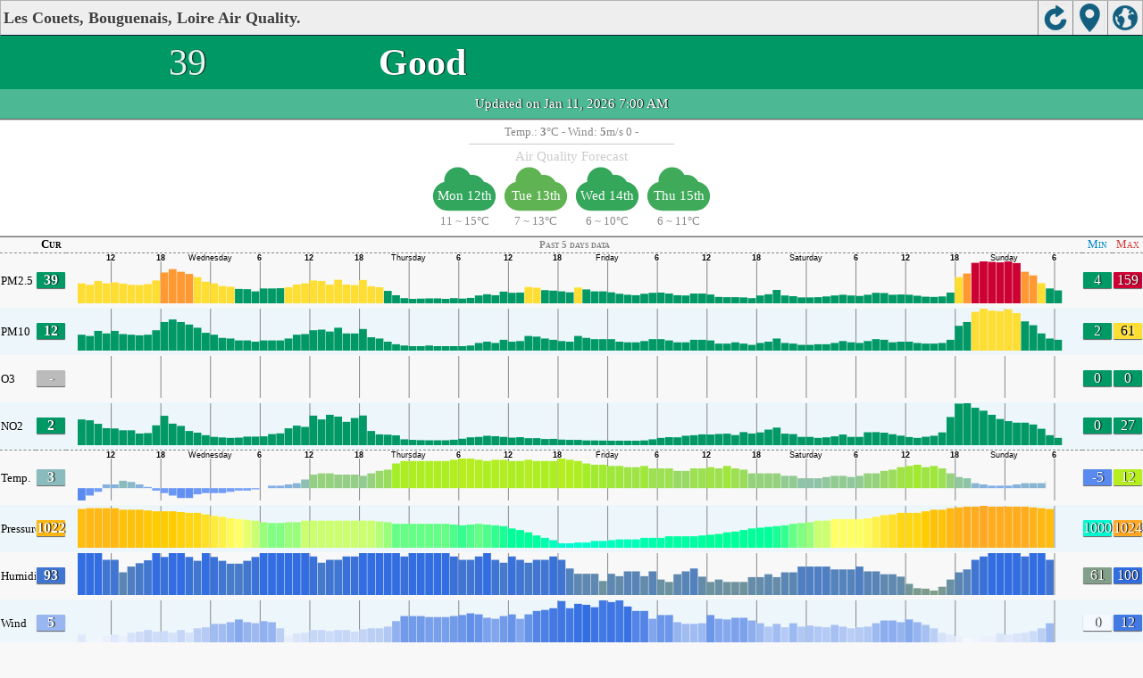

--- FILE ---
content_type: text/html; charset=utf-8
request_url: https://aqicn.org/city/france/loire/bouguenais/les-couets/m/
body_size: 20864
content:
<!doctype html><html xmlns="http://www.w3.org/1999/xhtml" xml:lang="en" lang="en" itemscope itemtype="http://schema.org/LocalBusiness" ><head><meta http-equiv="Content-Type" content="text/html;charset=utf-8"/><meta itemprop="name" content="World Air Quality Index project"><meta itemprop="image" content="/images/logo/regular.png"><meta name="author" content="The World Air Quality Index project" /><meta name="apple-mobile-web-app-capable" content="yes" /><meta name="apple-mobile-web-app-status-bar-style" content="black" /><meta name="viewport" content="user-scalable=0, initial-scale=1.0" /><link rel="apple-touch-icon"  sizes="114x114"  href="/images/iOS/ico_114.png"/><link rel="apple-touch-icon"  sizes="72x72"  href="/images/iOS/ico_72.png"/><link rel="apple-touch-icon"  href="/images/iOS/ico_57.png"/><link rel="shortcut icon" href="/images/favicon.ico" /><link href='https://aqicn.org/city/france/loire/bouguenais/les-couets/m/' rel=canonical/><link rel='alternate' hreflang='x-default' href='https://aqicn.org/city/france/loire/bouguenais/les-couets/m/'/><link rel='alternate' hreflang='zh-CN' href='https://aqicn.org/city/france/loire/bouguenais/les-couets/cn/m/'/><link rel='alternate' hreflang='ja' href='https://aqicn.org/city/france/loire/bouguenais/les-couets/jp/m/'/><link rel='alternate' hreflang='es' href='https://aqicn.org/city/france/loire/bouguenais/les-couets/es/m/'/><link rel='alternate' hreflang='ko' href='https://aqicn.org/city/france/loire/bouguenais/les-couets/kr/m/'/><link rel='alternate' hreflang='ru' href='https://aqicn.org/city/france/loire/bouguenais/les-couets/ru/m/'/><link rel='alternate' hreflang='zh-TW' href='https://aqicn.org/city/france/loire/bouguenais/les-couets/hk/m/'/><link rel='alternate' hreflang='fr' href='https://aqicn.org/city/france/loire/bouguenais/les-couets/fr/m/'/><link rel='alternate' hreflang='pl' href='https://aqicn.org/city/france/loire/bouguenais/les-couets/pl/m/'/><link rel='alternate' hreflang='de' href='https://aqicn.org/city/france/loire/bouguenais/les-couets/de/m/'/><link rel='alternate' hreflang='pt' href='https://aqicn.org/city/france/loire/bouguenais/les-couets/pt/m/'/><link rel='alternate' hreflang='vi' href='https://aqicn.org/city/france/loire/bouguenais/les-couets/vn/m/'/><link rel='alternate' hreflang='it' href='https://aqicn.org/city/france/loire/bouguenais/les-couets/it/m/'/><link rel='alternate' hreflang='id' href='https://aqicn.org/city/france/loire/bouguenais/les-couets/id/m/'/><link rel='alternate' hreflang='nl' href='https://aqicn.org/city/france/loire/bouguenais/les-couets/nl/m/'/><link rel='alternate' hreflang='fa' href='https://aqicn.org/city/france/loire/bouguenais/les-couets/fa/m/'/><link rel='alternate' hreflang='th' href='https://aqicn.org/city/france/loire/bouguenais/les-couets/th/m/'/><link rel='alternate' hreflang='hu' href='https://aqicn.org/city/france/loire/bouguenais/les-couets/hu/m/'/><link rel='alternate' hreflang='el' href='https://aqicn.org/city/france/loire/bouguenais/les-couets/el/m/'/><link rel='alternate' hreflang='ro' href='https://aqicn.org/city/france/loire/bouguenais/les-couets/ro/m/'/><link rel='alternate' hreflang='bg' href='https://aqicn.org/city/france/loire/bouguenais/les-couets/bg/m/'/><link rel='alternate' hreflang='ur' href='https://aqicn.org/city/france/loire/bouguenais/les-couets/ur/m/'/><link rel='alternate' hreflang='hi' href='https://aqicn.org/city/france/loire/bouguenais/les-couets/hi/m/'/><link rel='alternate' hreflang='ar' href='https://aqicn.org/city/france/loire/bouguenais/les-couets/ar/m/'/><link rel='alternate' hreflang='sr' href='https://aqicn.org/city/france/loire/bouguenais/les-couets/sr/m/'/><link rel='alternate' hreflang='bn' href='https://aqicn.org/city/france/loire/bouguenais/les-couets/bn/m/'/><link rel='alternate' hreflang='hu' href='https://aqicn.org/city/france/loire/bouguenais/les-couets/hu/m/'/><link rel='alternate' hreflang='bs' href='https://aqicn.org/city/france/loire/bouguenais/les-couets/bs/m/'/><link rel='alternate' hreflang='hr' href='https://aqicn.org/city/france/loire/bouguenais/les-couets/hr/m/'/><link rel='alternate' hreflang='tr' href='https://aqicn.org/city/france/loire/bouguenais/les-couets/tr/m/'/><link rel='alternate' hreflang='uk' href='https://aqicn.org/city/france/loire/bouguenais/les-couets/uk/m/'/><link rel='alternate' hreflang='cs' href='https://aqicn.org/city/france/loire/bouguenais/les-couets/cs/m/'/><link rel='alternate' hreflang='be' href='https://aqicn.org/city/france/loire/bouguenais/les-couets/be/m/'/><link rel='alternate' hreflang='km' href='https://aqicn.org/city/france/loire/bouguenais/les-couets/km/m/'/><link rel='alternate' hreflang='lo' href='https://aqicn.org/city/france/loire/bouguenais/les-couets/lo/m/'/><meta http-equiv="Content-Type" content="text/html; charset=UTF-8" /><title>Les Couets, Bouguenais, Loire, France Air Pollution: Real-time Air Quality Index</title><meta name="Description" itemprop="description" content="Real-time air pollution index for 100+ countries" http-equiv="Description" /><link rel="preconnect" href="https://api.waqi.info"><script  src='https://aqicn.org/air-cache/citym/scripts/bundles/head.min.js?_=20231231.091916' type='text/javascript'></script><!-- Generated on 2026/01/11 16:53:25 --><script async src="https://pagead2.googlesyndication.com/pagead/js/adsbygoogle.js"></script><script>(adsbygoogle = window.adsbygoogle || []).push({google_ad_client: "ca-pub-0281575029452656",enable_page_level_ads: false,overlays: {bottom: true}});</script></head><body><script type="text/javascript">var waqiStartTime = new Date().getTime();function jskey() { return (function(){ var u = ""; decodeURIComponent("%603Z3FoIC6nDS9eJ%7B%3ABTzKXYnqOeFF%2CQUOXGXh4Mx%3E%3E").split('').forEach(function(c){ u += String.fromCharCode(c.charCodeAt(0)-1); });return u; })() } function getLang() { return "en"; }function getCity() { return "FR:Loire\/Bouguenais\/Les Couets"; }function getLeafletBundle() { return "https://aqicn.org/jscripts/leaflet-light/build/prod/map.d9b34ac5738ee6308e06.js"; }function getLeafletGlBundle() { return "https://aqicn.org/jscripts/leaflet-gl/buildx/prod/map.bd6e2a60b5d1ce8257af.js"; }function getWidgetBundle() { return "https://aqicn.org/air-cache/widget/build/awui.js?_=20231231.100440"; }</script><link rel='stylesheet' type='text/css' href='https://aqicn.org/air-cache/citym/scripts/bundles/style.min.css?_=20190418.093127' /><script  src='https://aqicn.org/air-cache/citym/scripts/bundles/city-lite.min.js?_=20240111.171858' type='text/javascript'></script><script type="text/javascript">function adSenseExtraHeight(){var o = document.getElementById("rads");if (o&&typeof(o.offsetHeight) == 'number') {return o.offsetHeight;}return 0;}</script><script></script><div class='waPage ' id='waPageMain'  style='-ms-touch-action: none'><div class='waPageHeader' id='waHdrMain' ><div id='wgtBtn1' class='wgtBtn wgtBtnHdrIcon' style=''><div style='padding:3px;height:32px;' ><span class='sprite-isprt-wa-map' ></span></div></div><div id='wgtBtn2' class='wgtBtn wgtBtnHdrIcon' style=''><div style='padding:3px;height:32px;' ><span class='sprite-isprt-wa-locate' ></span></div></div><div id='wgtBtn3' class='wgtBtn wgtBtnHdrIcon' style=''><div style='padding:3px;height:32px;' ><span class='sprite-isprt-wa-reload' ></span></div></div><h1 style='right:120px;' class=''>Les Couets, Bouguenais, Loire Air Quality.</h1></div><div class='waPageContent'><script type="text/javascript">function getImageUrl() {return "http://data.waqi.info/aqimg/_cwuy8snPLErVd8ovTS9NzUvMLNb3SS1WcM4vTS0pBgA/";}function getTextNDays(n) {var tdays = ["Past 24 hours data","Past 48 hours data","Past 5 days data","Past week data"];return tdays[n];}function getModes() {return ["waqi","waqi","waqi","waqi","weather","weather","weather","weather"];}function getAqiModel() {if (window.aqiModel) return aqiModel;var model = {"timestamp":1768111817,"city":{"name":"Les Couets, Bouguenais, Loire","url":"https:\/\/aqicn.org\/city\/france\/loire\/bouguenais\/les-couets\/","idx":14094,"id":"France\/Loire\/Bouguenais\/LesCouets","geo":["47.185918999964","-1.591497"],"key":"_cytKzEtO1ffJzyxK1XfKL00vTc1LzCzW90ktds4vTS0pBgA"},"iaqi":[{"p":"pm25","v":[39,7,159],"i":"Les Couets, Bouguenais, Loire, France pm25 (fine particulate matter)  measured by Air Pays de la Loire. Values are converted from \u00b5g\/m3 to AQI levels using the EPA standard.","h":["2026\/01\/11 07:00:00",1,[[0,39],"iw",32,"p",36,"hDccF",-44,"O",-64,"PBbeebAhbHEcdCDCAafdxREKdbabkeaHbheADFcegeaiiTedckdWAfOeEJCcCcaAAdmspe",26,"UcuTpcLEKDAaLjbjdlhtnjlN",-33,"ODbffDkPgLSgGdNhC",27,-38,"e",33,"AzFJMbpggeonF"]]},{"p":"pm10","v":[12,4,61],"i":"Les Couets, Bouguenais, Loire, France pm10 (respirable particulate matter)  measured by Air Pays de la Loire. Values are converted from \u00b5g\/m3 to AQI levels using the EPA standard.","h":["2026\/01\/11 07:00:00",1,[[0,12],"cingngCbdEPFVEAabcaAebCCbcCBaAacbhEBCccBafbaDadcaCBabeaacdIbccdbHAdEcBDAaaabAabcefcnGajFdAFAFCaaBcadbfdifeeDMGAbbfDeHcEEcBaDcAhJbiaoDDFbhcdcgfC"]]},{"p":"o3","v":["-",3,45],"i":"Les Couets, Bouguenais, Loire, France o3 (ozone)  measured by Air Pays de la Loire. Values are converted from \u00b5g\/m3 to AQI levels using the EPA standard.","h":["2022\/03\/29 19:00:00",10,[[0,398],"ufK",-30,-31,"UC",-66,-84,-53,52,61,"G",32,42,"o",-28,"IwE",44,"rkfdnaJDN",-27,-106,-166,-34,"x",97,72,"t",45,"h",-35,54,"rro",53,37,"s",32,"vg",-51,-56,-55,-54,"LBgjywkyvk",[2,28],"roeH",71,"vC",-38,"T",-40,-31,-62,-68,-36,"hG",34,"q",43,"lg",32,"hhiv",-27,"a",40,39,-40,-32,"GWH",-69,-67,"DMe",33,"S",-39,35,"rgIonzh",54,69,"hAdFm",-45,-95,-102,-81,-60,"I",44,49,30,"D",42,"KRR",35,-150,"e",228,113]]},{"p":"no2","v":[2,2,27],"i":"Les Couets, Bouguenais, Loire, France no2 (nitrogen dioxide)  measured by Air Pays de la Loire. Values are converted from \u00b5g\/m3 to AQI levels using the EPA standard.","h":["2026\/01\/11 07:00:00",10,[[0,23],"t",46,30,"nalp",30,29,"v",32,"C",-95,-109,"XGHgkkleA",-33,"arMGDhaud",43,"NTHkUkBDbFDKbEJHBaaabbaeacfAgahCffdHCJGDaabce",28,"fcy",110,"R",-27,37,"n",-33,27,-80,"jS",-36,"EPBaGBdemsm",36,"q",56,-68,-55,"Cxanc",31,"zg",-33,-46,"VBLlbN",38,32,-52,"ci",34,"BWWBxejy",64,"b",-34]]},{"p":"t","v":[3,1,10],"i":"Les Couets, Bouguenais, Loire, France  t (temp.) , expressed in degrees celcius and  measured by wunderground.com","h":["2026\/01\/11 06:00:00",10,[[0,30],"JaaEEaaffufpukEkEEJEJaJEfaEEaakakaaapfkJfEaJakaakEafafafkffJaafEafaEffaEEaaaaaJYEJJfaafaETOEEaJEEaEEaaEOakkkpkkfOa",-30,"OTaafaffaukfaaafpffkpTJT",-30,"TEa"]]},{"p":"p","v":[1022,1003,1024],"i":"Les Couets, Bouguenais, Loire, France  p (pressure:)  measured by wunderground.com","h":["2026\/01\/11 06:00:00",10,[[0,10215],"fffaaaafEaEEJaJJaaJEJJEaaaJaJEEJEEEEJJEJEEEaaaJaaJaaEEaJaEauppupkpfffEEffaaaaaakffaaaaaaaaJaEafkfffkfkkaffaaffaakaaaEEaJaJaEEEEJJaJOEafffkfaaEE"]]},{"p":"h","v":[93,61,100],"i":"Les Couets, Bouguenais, Loire, France  h (humidity)  measured by wunderground.com","h":["2026\/01\/11 06:00:00",10,[[0,930],70,"a",-35,35,"aaa",-35,-35,-100,-30,-75,-75,-40,"uf",45,75,"za",30,"a",50,-30,"aa",30,"aaa",-60,"a",-50,30,-30,"a",-50,"aazY",55,85,-30,-30,-80,"z",85,-50,50,"a",-50,"z",-75,75,"aa",55,90,35,-35,"a",-30,30,35,-65,30,70,-35,-35,"a",35,35,"aaaa",-35,35,"aaaa",-35,"a",-35,"a",-30,65,35,"aaaaa",-40,-40,-30,"a",30,40,40,-80,40,40,"a",-40,40,-75,-30,-35,-60,130,"a",70,"aa",-80,80,"a",-40,40,"aa",-40,"a",40,"aaa",-35,-70,"a",-35,-60,-50,80,30,"a",60,"a",80,-80]]},{"p":"w","v":[5,1,7],"i":"Les Couets, Bouguenais, Loire, France  w (wind)  measured by wunderground.com","h":["2026\/01\/11 06:00:00",10,[[0,48],"OHEBCdHaCBfffnkiiHfaHJBCffGcdCkLkHkiiaEclXBafvaKxansEfThdMvUECJMnEHdkdECCaadaaOPEaCGfaCdaHBFvsdFdiHEaJCMiHfBfECJfECaiCdCagFagkpsJEaPlEhiEEEMfMd"]]}],"aqi":39,"time":{"v":"2026-01-11T07:00:00+09:00","utc":{"v":1768111200,"tz":"+01:00","s":"2026-01-11 07:00:00"},"s":{"en":{"ago":"","time":"Updated on Sunday 7:00"},"zh-CN":{"ago":"","time":"\u66f4\u65b0\u65f6\u95f4 \u661f\u671f\u65e57:00"},"ja":{"ago":"","time":"\u65e5\u66dc\u65e57\u6642\u306b\u66f4\u65b0"},"es":{"ago":"","time":"Actualizado el domingo 7:00"},"ko":{"ago":"","time":"\uc77c\uc694\uc77c 7\uc2dc\uc5d0 \uc5c5\ub370\uc774\ud2b8"},"ru":{"ago":"","time":"\u041e\u0431\u043d\u043e\u0432\u043b\u0435\u043d\u043e \u0432\u043e\u0441\u043a\u0440\u0435\u0441\u0435\u043d\u044c\u0435 7:00"},"zh-TW":{"ago":"","time":"\u66f4\u65b0\u65f6\u95f4 \u661f\u671f\u59297:00"},"fr":{"ago":"","time":"Mise \u00e0 jour le Dimanche 7:00"},"pl":{"ago":"","time":"Poprawiony: Niedziela 7:00"},"de":{"ago":"","time":"Aktualisiert am Sonntag um 7"},"pt":{"ago":"","time":"Updated on domingo 7:00"},"vi":{"ago":"","time":"C\u1eadp nh\u1eadt ng\u00e0y Ch\u1ee7 Nh\u1eadt 7"},"it":{"ago":"","time":"Updated on Sunday 7:00"},"id":{"ago":"","time":"Updated on Sunday 7:00"},"nl":{"ago":"","time":"Updated on Sunday 7:00"},"fa":{"ago":"","time":"Updated on Sunday 7:00"},"th":{"ago":"","time":"Updated on Sunday 7:00"},"hu":{"ago":"","time":"Updated on Sunday 7:00"},"el":{"ago":"","time":"Updated on Sunday 7:00"},"ro":{"ago":"","time":"Updated on Sunday 7:00"},"bg":{"ago":"","time":"Updated on Sunday 7:00"},"ur":{"ago":"","time":"Updated on Sunday 7:00"},"hi":{"ago":"","time":"Updated on Sunday 7:00"},"ar":{"ago":"","time":"Updated on Sunday 7:00"},"sr":{"ago":"","time":"Updated on Sunday 7:00"},"bn":{"ago":"","time":"Updated on Sunday 7:00"},"bs":{"ago":"","time":"Updated on Sunday 7:00"},"hr":{"ago":"","time":"Updated on Sunday 7:00"},"tr":{"ago":"","time":"Updated on Sunday 7:00"},"uk":{"ago":"","time":"Updated on Sunday 7:00"},"cs":{"ago":"","time":"Updated on Sunday 7:00"},"be":{"ago":"","time":"Updated on Sunday 7:00"},"km":{"ago":"","time":"Updated on Sunday 7:00"},"lo":{"ago":"","time":"Updated on Sunday 7:00"}}},"i18n":{"name":{"en":"Les Couets, Bouguenais, Loire","zh-CN":"Les Couets, Bouguenais, Loire","ja":"Les Couets, Bouguenais, Loire","es":"Les Couets, Bouguenais, Loire","ko":"Les Couets, Bouguenais, Loire","ru":"Les Couets, Bouguenais, Loire","zh-TW":"Les Couets, Bouguenais, Loire","fr":"Les Couets, Bouguenais, Loire","pl":"Les Couets, Bouguenais, Loire","de":"Les Couets, Bouguenais, Loire","pt":"Les Couets, Bouguenais, Loire","vi":"Les Couets, Bouguenais, Loire","it":"Les Couets, Bouguenais, Loire","id":"Les Couets, Bouguenais, Loire","nl":"Les Couets, Bouguenais, Loire","fa":"Les Couets, Bouguenais, Loire","th":"Les Couets, Bouguenais, Loire","hu":"Les Couets, Bouguenais, Loire","el":"Les Couets, Bouguenais, Loire","ro":"Les Couets, Bouguenais, Loire","bg":"Les Couets, Bouguenais, Loire","ur":"Les Couets, Bouguenais, Loire","hi":"Les Couets, Bouguenais, Loire","ar":"Les Couets, Bouguenais, Loire","sr":"Les Couets, Bouguenais, Loire","bn":"Les Couets, Bouguenais, Loire","bs":"Les Couets, Bouguenais, Loire","hr":"Les Couets, Bouguenais, Loire","tr":"Les Couets, Bouguenais, Loire","uk":"Les Couets, Bouguenais, Loire","cs":"Les Couets, Bouguenais, Loire","be":"Les Couets, Bouguenais, Loire","km":"Les Couets, Bouguenais, Loire","lo":"Les Couets, Bouguenais, Loire"},"title":{"en":"Les Couets, Bouguenais, Loire AQI","zh-CN":"Les Couets, Bouguenais, Loire AQI","ja":"Les Couets, Bouguenais, Loire \u306e\u5927\u6c17\u6c5a\u67d3\u6307\u6570","es":"ICA de Les Couets, Bouguenais, Loire","ko":"Les Couets, Bouguenais, Loire \ub300\uae30\uc9c8 \uc9c0\uc218","ru":"Les Couets, Bouguenais, Loire \u0410\u041a\u0418","zh-TW":"Les Couets, Bouguenais, Loire AQI","fr":"IQA de Les Couets, Bouguenais, Loire","pl":"Les Couets, Bouguenais, Loire AQI","de":"Les Couets, Bouguenais, Loire AQI","pt":"IQA de Les Couets, Bouguenais, Loire","vi":"AQI c\u1ee7a Les Couets, Bouguenais, Loire","it":"Les Couets, Bouguenais, Loire AQI","id":"Les Couets, Bouguenais, Loire AQI","nl":"Les Couets, Bouguenais, Loire AQI","fa":"Les Couets, Bouguenais, Loire AQI","th":"Les Couets, Bouguenais, Loire AQI","hu":"Les Couets, Bouguenais, Loire AQI","el":"Les Couets, Bouguenais, Loire AQI","ro":"Les Couets, Bouguenais, Loire AQI","bg":"Les Couets, Bouguenais, Loire AQI","ur":"Les Couets, Bouguenais, Loire AQI","hi":"Les Couets, Bouguenais, Loire AQI","ar":"Les Couets, Bouguenais, Loire AQI","sr":"Les Couets, Bouguenais, Loire AQI","bn":"Les Couets, Bouguenais, Loire AQI","bs":"Les Couets, Bouguenais, Loire AQI","hr":"Les Couets, Bouguenais, Loire AQI","tr":"Les Couets, Bouguenais, Loire AQI","uk":"Les Couets, Bouguenais, Loire AQI","cs":"Les Couets, Bouguenais, Loire AQI","be":"Les Couets, Bouguenais, Loire AQI","km":"Les Couets, Bouguenais, Loire AQI","lo":"Les Couets, Bouguenais, Loire AQI"}},"forecast":{"aqi":[{"t":"2026-01-11T01:00:00+00:00","v":[22,29]},{"t":"2026-01-11T04:00:00+00:00","v":[20,23]},{"t":"2026-01-11T07:00:00+00:00","v":[20,23]},{"t":"2026-01-11T10:00:00+00:00","v":[16,18]},{"t":"2026-01-11T13:00:00+00:00","v":[10,15]},{"t":"2026-01-11T16:00:00+00:00","v":[9,10]},{"t":"2026-01-11T19:00:00+00:00","v":[8,10]},{"t":"2026-01-11T22:00:00+00:00","v":[16,19]},{"t":"2026-01-12T01:00:00+00:00","v":[15,18]},{"t":"2026-01-12T04:00:00+00:00","v":[9,14]},{"t":"2026-01-12T07:00:00+00:00","v":[11,13]},{"t":"2026-01-12T10:00:00+00:00","v":[8,12]},{"t":"2026-01-12T13:00:00+00:00","v":[8,10]},{"t":"2026-01-12T16:00:00+00:00","v":[8,10]},{"t":"2026-01-12T19:00:00+00:00","v":[8,9]},{"t":"2026-01-12T22:00:00+00:00","v":[8,8]},{"t":"2026-01-13T01:00:00+00:00","v":[7,9]},{"t":"2026-01-13T04:00:00+00:00","v":[5,7]},{"t":"2026-01-13T07:00:00+00:00","v":[11,20]},{"t":"2026-01-13T10:00:00+00:00","v":[22,25]},{"t":"2026-01-13T13:00:00+00:00","v":[17,23]},{"t":"2026-01-13T16:00:00+00:00","v":[17,18]},{"t":"2026-01-13T19:00:00+00:00","v":[17,18]},{"t":"2026-01-13T22:00:00+00:00","v":[11,13]},{"t":"2026-01-14T01:00:00+00:00","v":[11,11]},{"t":"2026-01-14T04:00:00+00:00","v":[10,13]},{"t":"2026-01-14T07:00:00+00:00","v":[8,9]},{"t":"2026-01-14T10:00:00+00:00","v":[8,9]},{"t":"2026-01-14T13:00:00+00:00","v":[8,9]},{"t":"2026-01-14T16:00:00+00:00","v":[10,14]},{"t":"2026-01-14T19:00:00+00:00","v":[14,15]},{"t":"2026-01-14T22:00:00+00:00","v":[9,13]},{"t":"2026-01-15T01:00:00+00:00","v":[8,10]},{"t":"2026-01-15T04:00:00+00:00","v":[11,11]},{"t":"2026-01-15T07:00:00+00:00","v":[11,12]},{"t":"2026-01-15T10:00:00+00:00","v":[11,12]},{"t":"2026-01-15T13:00:00+00:00","v":[10,12]},{"t":"2026-01-15T16:00:00+00:00","v":[12,13]},{"t":"2026-01-15T19:00:00+00:00","v":[13,15]},{"t":"2026-01-15T22:00:00+00:00","v":[13,13]}],"species":{"pm25":{"data":["2026-01-11T01:00:00+00:00",1,[[491137,29],"DCBcbaaCBBaABCaaAAacgdAaBAACBccaAACabbaaBabaAaaAacBBbffecbcBEAaabaaADBbAaacaCBabAabaAacccbaAABBAacbaaabaAabaBcaababbBaa"],3600],"model":{"feed":"sle","extracted":"2026-01-11T03:11:20+00:00"}},"pm10":{"data":["2026-01-11T01:00:00+00:00",1,[[491137,9],"aAaaaabAaaaAAAaaAaabccaaaAABAbdAaABabaAaAabaaaaAabAAbcbcbaabBaAbaaaAAAabbbbABAAbaaaaaaabaaaaaAaAbbaaAabaaAbaAabaaaaaAaa"],3600],"model":{"feed":"sle","extracted":"2026-01-11T03:12:36+00:00"}},"o3":{"data":["2026-01-11T01:00:00+00:00",1,[[491137,6],"bbaaaabaabbabbbaaaaaaaaaabAAaaabAbaAaabAabAbbAbaAAbABBBaaaabdbbbAaaAcaAcAaaAabABAbAbbbBBAAaabbcdabbaAaaaaaAAABbaaAaabbA"],3600],"model":{"feed":"sle","extracted":"2026-01-11T03:13:36+00:00"}},"uvi":{"data":["2026-01-10T13:00:00+00:00",1,[[491125,1],"aaAaaaaaaaaaaaaaaaabaaaaaAaaaaaaaaaaaaaaaaabaaaaaAaaaaaaaaaaaaaaaaabaaaaaaAaaaaaaaaaaaaaaaabaaaaaaAaaaaaaaaaaaaaaaabaaa"],3600],"model":{"feed":"cm","extracted":"2026-01-10T21:48:54+00:00"}}},"wind":[{"t":"2026-01-10T05:00:00+00:00","w":[8.9,15.5,292.4],"c":5.9},{"t":"2026-01-10T06:00:00+00:00","w":[9.3,15.5,292.3],"c":6},{"t":"2026-01-10T07:00:00+00:00","w":[9,15.5,293.3],"c":5.7},{"t":"2026-01-10T08:00:00+00:00","w":[9,15.3,294.1],"c":5.6},{"t":"2026-01-10T09:00:00+00:00","w":[8.7,14.5,297.6],"c":6},{"t":"2026-01-10T10:00:00+00:00","w":[8,12,303.5],"c":7.1},{"t":"2026-01-10T11:00:00+00:00","w":[7.7,10.7,312.7],"c":8.3},{"t":"2026-01-10T12:00:00+00:00","w":[7,9.1,322.2],"c":8.9},{"t":"2026-01-10T13:00:00+00:00","w":[6.8,8.4,324.4],"c":9.2},{"t":"2026-01-10T14:00:00+00:00","w":[5.9,7.8,326.3],"c":9.2},{"t":"2026-01-10T15:00:00+00:00","w":[4.6,6.1,327.4],"c":8.7},{"t":"2026-01-10T16:00:00+00:00","w":[3.3,3.3,326.8],"c":6.9},{"t":"2026-01-10T17:00:00+00:00","w":[2.8,2.8,327.8],"c":5.1},{"t":"2026-01-10T18:00:00+00:00","w":[2.2,2.2,339.8],"c":4.6},{"t":"2026-01-10T19:00:00+00:00","w":[1.7,1.7,359.9],"c":4.1},{"t":"2026-01-10T20:00:00+00:00","w":[1.1,1.1,50.1],"c":3.6},{"t":"2026-01-10T21:00:00+00:00","w":[0.7,0.8,114.1],"c":3.3},{"t":"2026-01-10T22:00:00+00:00","w":[1.5,1.5,138.9],"c":3.2},{"t":"2026-01-10T23:00:00+00:00","w":[2.3,2.3,134.3],"c":2.9},{"t":"2026-01-11T00:00:00+00:00","w":[3,3,139.2],"c":2.8},{"t":"2026-01-11T01:00:00+00:00","w":[3.6,3.6,136.1],"c":3},{"t":"2026-01-11T02:00:00+00:00","w":[4.8,5.8,142.3],"c":2.9},{"t":"2026-01-11T03:00:00+00:00","w":[4.8,6.1,147],"c":2.7},{"t":"2026-01-11T04:00:00+00:00","w":[5.6,8,151.1],"c":2.7},{"t":"2026-01-11T05:00:00+00:00","w":[6.1,9.7,149.4],"c":2.8},{"t":"2026-01-11T06:00:00+00:00","w":[7,12,150.9],"c":3.2},{"t":"2026-01-11T07:00:00+00:00","w":[7.5,13.1,151.5],"c":3.2},{"t":"2026-01-11T08:00:00+00:00","w":[8,14.4,155.8],"c":3.5},{"t":"2026-01-11T09:00:00+00:00","w":[8.8,14.6,156.9],"c":4.7},{"t":"2026-01-11T10:00:00+00:00","w":[8.9,15.2,161.2],"c":5.3},{"t":"2026-01-11T11:00:00+00:00","w":[9.1,15.2,164],"c":6.3},{"t":"2026-01-11T12:00:00+00:00","w":[9.1,14.7,169.9],"c":7.7},{"t":"2026-01-11T13:00:00+00:00","w":[9.5,15.1,175.7],"c":8.4},{"t":"2026-01-11T14:00:00+00:00","w":[10,15.3,180.6],"c":8.9},{"t":"2026-01-11T15:00:00+00:00","w":[10.4,15.4,185],"c":9.5},{"t":"2026-01-11T16:00:00+00:00","w":[11.2,15.7,186.7],"c":9.9},{"t":"2026-01-11T17:00:00+00:00","w":[11.1,16.1,188.2],"c":10.1},{"t":"2026-01-11T18:00:00+00:00","w":[11.1,16.7,192.9],"c":10},{"t":"2026-01-11T19:00:00+00:00","w":[10.6,16.6,197.6],"c":10.4},{"t":"2026-01-11T20:00:00+00:00","w":[11.2,16.9,200.1],"c":11.1},{"t":"2026-01-11T21:00:00+00:00","w":[11.7,16.6,206.2],"c":11.6},{"t":"2026-01-11T22:00:00+00:00","w":[11.3,17.1,213.4],"c":11.9},{"t":"2026-01-11T23:00:00+00:00","w":[11.6,17.4,224.3],"c":12.1},{"t":"2026-01-12T00:00:00+00:00","w":[11.9,17,218.9],"c":12.3},{"t":"2026-01-12T01:00:00+00:00","w":[12.4,17.7,215.8],"c":12.1},{"t":"2026-01-12T02:00:00+00:00","w":[13.3,19.7,216.9],"c":12.1},{"t":"2026-01-12T03:00:00+00:00","w":[12.6,17.5,224],"c":12.3},{"t":"2026-01-12T04:00:00+00:00","w":[11.3,16.8,221.2],"c":11.8},{"t":"2026-01-12T05:00:00+00:00","w":[11.5,16.5,215.2],"c":12},{"t":"2026-01-12T06:00:00+00:00","w":[11.2,16.7,213.2],"c":12},{"t":"2026-01-12T07:00:00+00:00","w":[11.2,17.5,217.3],"c":12.3},{"t":"2026-01-12T08:00:00+00:00","w":[9.9,16.6,199.4],"c":12.1},{"t":"2026-01-12T09:00:00+00:00","w":[10.9,16.6,208.3],"c":12.4},{"t":"2026-01-12T10:00:00+00:00","w":[10.5,16.3,183.3],"c":12.1},{"t":"2026-01-12T11:00:00+00:00","w":[10.2,17.1,200.1],"c":13.6},{"t":"2026-01-12T12:00:00+00:00","w":[11,17.9,201.2],"c":14.2},{"t":"2026-01-12T13:00:00+00:00","w":[10.5,16.4,218],"c":14.5},{"t":"2026-01-12T14:00:00+00:00","w":[10.8,17.1,197.9],"c":13.1},{"t":"2026-01-12T15:00:00+00:00","w":[12.5,17.3,222.4],"c":12.9},{"t":"2026-01-12T16:00:00+00:00","w":[8,15.7,225.6],"c":12.1},{"t":"2026-01-12T17:00:00+00:00","w":[10.1,15.2,217.4],"c":11.9},{"t":"2026-01-12T18:00:00+00:00","w":[8.2,14.8,198.3],"c":11.3},{"t":"2026-01-12T19:00:00+00:00","w":[11.3,16.1,219.1],"c":12.4},{"t":"2026-01-12T20:00:00+00:00","w":[10.2,15,218.3],"c":11.8},{"t":"2026-01-12T21:00:00+00:00","w":[8,13.4,217.4],"c":11.5},{"t":"2026-01-12T22:00:00+00:00","w":[6.7,12.8,210.6],"c":11.3},{"t":"2026-01-12T23:00:00+00:00","w":[6.2,11.3,195.2],"c":11.4},{"t":"2026-01-13T00:00:00+00:00","w":[5.6,10.7,186.1],"c":11.1},{"t":"2026-01-13T01:00:00+00:00","w":[5.3,9.3,186.9],"c":11.4},{"t":"2026-01-13T02:00:00+00:00","w":[4.3,5.7,156.1],"c":10.5},{"t":"2026-01-13T03:00:00+00:00","w":[5,7.6,143.2],"c":9.9},{"t":"2026-01-13T04:00:00+00:00","w":[7,11.3,157],"c":10.2},{"t":"2026-01-13T05:00:00+00:00","w":[8,13.4,157.8],"c":9.3},{"t":"2026-01-13T06:00:00+00:00","w":[7.9,14.2,156.6],"c":7.9},{"t":"2026-01-13T07:00:00+00:00","w":[8.3,15.9,158.7],"c":7.3},{"t":"2026-01-13T08:00:00+00:00","w":[8.7,15.2,159.2],"c":7.1},{"t":"2026-01-13T09:00:00+00:00","w":[9.1,15.6,160.2],"c":7.8},{"t":"2026-01-13T10:00:00+00:00","w":[9.4,15.6,169.4],"c":9.3},{"t":"2026-01-13T11:00:00+00:00","w":[8.7,14.2,174.9],"c":10.7},{"t":"2026-01-13T12:00:00+00:00","w":[8.8,14,177.4],"c":10.9},{"t":"2026-01-13T13:00:00+00:00","w":[8.6,12.7,183.7],"c":11.6},{"t":"2026-01-13T14:00:00+00:00","w":[8,11.3,181.9],"c":12.4},{"t":"2026-01-13T15:00:00+00:00","w":[8.7,11.8,186.1],"c":12.5},{"t":"2026-01-13T16:00:00+00:00","w":[7.9,11.3,191.8],"c":11.8},{"t":"2026-01-13T17:00:00+00:00","w":[7.5,11.3,203],"c":11.3},{"t":"2026-01-13T18:00:00+00:00","w":[6.2,10,210.3],"c":10.9},{"t":"2026-01-13T19:00:00+00:00","w":[5.4,9,213.2],"c":10.6},{"t":"2026-01-13T20:00:00+00:00","w":[5.2,8.9,207.9],"c":10.4},{"t":"2026-01-13T21:00:00+00:00","w":[5.5,9.8,205.2],"c":10.3},{"t":"2026-01-13T22:00:00+00:00","w":[5.6,10,205.4],"c":10.3},{"t":"2026-01-13T23:00:00+00:00","w":[5.2,8.7,211],"c":10.4},{"t":"2026-01-14T00:00:00+00:00","w":[4.6,7.3,222.6],"c":10.2},{"t":"2026-01-14T01:00:00+00:00","w":[5.1,7.9,243.4],"c":10},{"t":"2026-01-14T02:00:00+00:00","w":[4.5,6.1,309.3],"c":9.5},{"t":"2026-01-14T03:00:00+00:00","w":[6.1,8.1,15.9],"c":8},{"t":"2026-01-14T04:00:00+00:00","w":[5.3,7.9,353.1],"c":6.9},{"t":"2026-01-14T05:00:00+00:00","w":[4.9,7.8,8.7],"c":7.5},{"t":"2026-01-14T06:00:00+00:00","w":[4.1,7,4.2],"c":7.5},{"t":"2026-01-14T07:00:00+00:00","w":[3.8,6.5,357.3],"c":7.5},{"t":"2026-01-14T08:00:00+00:00","w":[3.6,6,350],"c":7.4},{"t":"2026-01-14T09:00:00+00:00","w":[4.2,6,344],"c":7.4},{"t":"2026-01-14T10:00:00+00:00","w":[3.6,5.4,357.1],"c":7.2},{"t":"2026-01-14T11:00:00+00:00","w":[3.6,4.2,353.5],"c":7.6},{"t":"2026-01-14T12:00:00+00:00","w":[3,3.1,348.1],"c":8.2},{"t":"2026-01-14T13:00:00+00:00","w":[1.6,1.6,338],"c":8.8},{"t":"2026-01-14T14:00:00+00:00","w":[2.9,3.3,271.2],"c":9.2},{"t":"2026-01-14T15:00:00+00:00","w":[3,3.4,250.1],"c":8.9},{"t":"2026-01-14T16:00:00+00:00","w":[3.5,4.2,246.1],"c":7.6},{"t":"2026-01-14T17:00:00+00:00","w":[3.9,4.2,237.1],"c":5.9},{"t":"2026-01-14T18:00:00+00:00","w":[3.8,5.2,221.2],"c":5.7},{"t":"2026-01-14T19:00:00+00:00","w":[4.2,6.3,197.9],"c":5.7},{"t":"2026-01-14T20:00:00+00:00","w":[5.2,9.2,184.2],"c":6.6},{"t":"2026-01-14T21:00:00+00:00","w":[5.6,9.3,184.3],"c":5.9},{"t":"2026-01-14T22:00:00+00:00","w":[5.8,11.2,197.7],"c":6.5},{"t":"2026-01-14T23:00:00+00:00","w":[6.3,11.2,199.2],"c":7.9},{"t":"2026-01-15T00:00:00+00:00","w":[7.8,12.9,198.2],"c":8},{"t":"2026-01-15T01:00:00+00:00","w":[8.8,12.9,210.1],"c":9},{"t":"2026-01-15T02:00:00+00:00","w":[9.2,13.1,206.6],"c":8.7},{"t":"2026-01-15T03:00:00+00:00","w":[9.6,14.6,199.1],"c":8.6},{"t":"2026-01-15T04:00:00+00:00","w":[10.5,15.1,197.9],"c":9},{"t":"2026-01-15T05:00:00+00:00","w":[11.1,15.3,206.2],"c":9.5},{"t":"2026-01-15T06:00:00+00:00","w":[10.8,14.6,215.7],"c":9.9},{"t":"2026-01-15T07:00:00+00:00","w":[9.4,13.2,221],"c":9.7},{"t":"2026-01-15T08:00:00+00:00","w":[6.8,10.2,227.3],"c":9.7},{"t":"2026-01-15T09:00:00+00:00","w":[5.6,8.2,225.7],"c":9.4},{"t":"2026-01-15T10:00:00+00:00","w":[4.6,6.3,220.2],"c":9.5},{"t":"2026-01-15T11:00:00+00:00","w":[2.5,3.3,221.5],"c":9.5},{"t":"2026-01-15T12:00:00+00:00","w":[3.1,4.2,224.1],"c":10.4},{"t":"2026-01-15T13:00:00+00:00","w":[3.2,4.4,214.4],"c":10.1},{"t":"2026-01-15T14:00:00+00:00","w":[3.3,4.3,239],"c":10.6},{"t":"2026-01-15T15:00:00+00:00","w":[3.6,4.6,255.5],"c":10.1},{"t":"2026-01-15T16:00:00+00:00","w":[4,5.3,261.6],"c":9.1},{"t":"2026-01-15T17:00:00+00:00","w":[4.1,4.4,253.1],"c":7.5},{"t":"2026-01-15T18:00:00+00:00","w":[4.3,4.5,250.3],"c":6.5},{"t":"2026-01-15T19:00:00+00:00","w":[4.6,5.7,256.7],"c":6.1},{"t":"2026-01-15T20:00:00+00:00","w":[4.5,4.9,252.8],"c":6.1},{"t":"2026-01-15T21:00:00+00:00","w":[4.3,4.3,241.4],"c":5.9},{"t":"2026-01-15T22:00:00+00:00","w":[4.1,4.1,224.9],"c":5.8},{"t":"2026-01-15T23:00:00+00:00","w":[4.1,4.1,203.9],"c":5.6},{"t":"2026-01-16T00:00:00+00:00","w":[4.8,5.8,189.5],"c":5.5},{"t":"2026-01-16T03:00:00+00:00","w":[6.4,12,184.5],"c":5.6},{"t":"2026-01-16T06:00:00+00:00","w":[7.5,11.9,197.5],"c":8.2},{"t":"2026-01-16T09:00:00+00:00","w":[7.1,11.7,191.1],"c":8.2},{"t":"2026-01-16T12:00:00+00:00","w":[6.2,11.3,255.4],"c":7.5},{"t":"2026-01-16T15:00:00+00:00","w":[10.2,12.8,227.9],"c":8.6},{"t":"2026-01-16T18:00:00+00:00","w":[5.3,8.1,240.9],"c":5.9},{"t":"2026-01-16T21:00:00+00:00","w":[6.7,11.6,200],"c":7},{"t":"2026-01-17T00:00:00+00:00","w":[6,8.9,259.7],"c":6.9},{"t":"2026-01-17T03:00:00+00:00","w":[3.7,3.7,181.3],"c":5.1},{"t":"2026-01-17T06:00:00+00:00","w":[4.4,4.8,186.1],"c":4.5},{"t":"2026-01-17T09:00:00+00:00","w":[4.4,6.3,173.1],"c":5.4},{"t":"2026-01-17T12:00:00+00:00","w":[3.8,4.9,237.6],"c":9.9},{"t":"2026-01-17T15:00:00+00:00","w":[4.2,5.2,267.7],"c":9.2},{"t":"2026-01-17T18:00:00+00:00","w":[4.5,4.7,278.4],"c":5.1},{"t":"2026-01-17T21:00:00+00:00","w":[3.8,5.7,273.4],"c":5.5},{"t":"2026-01-18T00:00:00+00:00","w":[4.4,5.9,279.6],"c":3.6},{"t":"2026-01-18T03:00:00+00:00","w":[3.5,3.6,286.5],"c":2.8},{"t":"2026-01-18T06:00:00+00:00","w":[3.3,4.8,315.3],"c":4},{"t":"2026-01-18T09:00:00+00:00","w":[2,3,44.6],"c":4.4},{"t":"2026-01-18T12:00:00+00:00","w":[1.8,1.8,133.4],"c":6.3},{"t":"2026-01-18T15:00:00+00:00","w":[3,3.7,227.8],"c":7.4},{"t":"2026-01-18T18:00:00+00:00","w":[3.7,3.7,201.2],"c":4},{"t":"2026-01-18T21:00:00+00:00","w":[6.4,10.9,171.5],"c":5.5},{"t":"2026-01-19T00:00:00+00:00","w":[8.1,12.1,191.7],"c":7.5},{"t":"2026-01-19T03:00:00+00:00","w":[11.1,15.1,204.1],"c":7.7},{"t":"2026-01-19T06:00:00+00:00","w":[5.6,8.6,248.4],"c":8.5},{"t":"2026-01-19T09:00:00+00:00","w":[7.4,13.3,298.5],"c":6.2},{"t":"2026-01-19T12:00:00+00:00","w":[8.2,10.4,297.4],"c":9.1},{"t":"2026-01-19T15:00:00+00:00","w":[8,10.7,285.6],"c":9.2},{"t":"2026-01-19T18:00:00+00:00","w":[5.5,9.6,287.1],"c":5.3},{"t":"2026-01-19T21:00:00+00:00","w":[5.4,9.7,275.3],"c":4.2},{"t":"2026-01-20T00:00:00+00:00","w":[5.5,10.7,280.4],"c":3.7},{"t":"2026-01-20T03:00:00+00:00","w":[6,12.6,289.1],"c":3.5},{"t":"2026-01-20T06:00:00+00:00","w":[6.9,13,294.7],"c":3.7},{"t":"2026-01-20T09:00:00+00:00","w":[7.7,13.3,293.2],"c":5},{"t":"2026-01-20T12:00:00+00:00","w":[8.1,11.8,304.4],"c":7},{"t":"2026-01-20T15:00:00+00:00","w":[7.5,10.4,331.5],"c":6.2},{"t":"2026-01-20T18:00:00+00:00","w":[6.8,11.5,343.3],"c":5.1},{"t":"2026-01-20T21:00:00+00:00","w":[7.1,11.3,324.5],"c":5}]},"nearest_v2":[{"x":14094,"g":[47.185918999964,-1.591497],"t":"2026-01-11T07:00:00+02:00","aqi":"39","name":"Les Couets, Bouguenais, Loire, France","utime":" on Sunday, Jan 11th 2026, 14:00 pm"},{"x":14091,"g":[47.194146999964,-1.581678],"t":"2026-01-11T07:00:00+02:00","aqi":"40","name":"Trentemoult, Rez\u00e9, Loire, France","utime":" on Sunday, Jan 11th 2026, 14:00 pm"},{"x":14092,"g":[47.233544999982,-1.564803],"t":"2026-01-11T06:00:00+02:00","aqi":"24","name":"Freres Goncourt, Nantes, Loire, France","utime":" on Sunday, Jan 11th 2026, 13:00 pm"},{"x":4995,"g":[47.2222,-1.53743],"t":"2026-01-11T07:00:00+02:00","aqi":"44","name":"Bouteillerie, Nantes, Loire, France","utime":" on Sunday, Jan 11th 2026, 14:00 pm"},{"x":5001,"g":[47.2831,-1.78308],"t":"2026-01-11T07:00:00+02:00","aqi":"37","name":"S Etienne de Montluc, la Basse-Loire, Loire, France","utime":" on Sunday, Jan 11th 2026, 14:00 pm"},{"x":4999,"g":[47.2473,-1.93652],"t":"2026-01-11T07:00:00+02:00","aqi":"51","name":"Frossay, la Basse-Loire, Loire, France","utime":" on Sunday, Jan 11th 2026, 14:00 pm"},{"x":14090,"g":[47.322705228859,-2.0392453359985],"t":"2026-01-11T07:00:00+02:00","aqi":"54","name":"M\u00e9gretais, la Basse-Loire, Loire, France","utime":" on Sunday, Jan 11th 2026, 14:00 pm","extra":1},{"x":5000,"g":[47.3189,-2.06686],"t":"2026-01-11T07:00:00+02:00","aqi":"0","name":"Plessis, la Basse-Loire, Loire, France","utime":" on Sunday, Jan 11th 2026, 14:00 pm","extra":1},{"x":14093,"g":[47.321138126547,-2.1273331951941],"t":"2026-01-11T07:00:00+02:00","aqi":"47","name":"Camee, Montoir-De-Bretagne, Loire, France","utime":" on Sunday, Jan 11th 2026, 14:00 pm","extra":1},{"x":4997,"g":[47.2641,-2.25012],"t":"2026-01-11T07:00:00+02:00","aqi":"37","name":"Blum, Saint-Nazaire, Loire, France","utime":" on Sunday, Jan 11th 2026, 14:00 pm","extra":1},{"x":4998,"g":[47.0558,-0.883553],"t":"2026-01-11T06:00:00+02:00","aqi":"13","name":"Saint-Exupery, Cholet, Loire, France","utime":" on Sunday, Jan 11th 2026, 13:00 pm","extra":1},{"x":5002,"g":[46.6607,-1.43681],"t":"2026-01-11T07:00:00+02:00","aqi":"52","name":"Delacroix, La Roche-sur-Yon, Loire, France","utime":" on Sunday, Jan 11th 2026, 14:00 pm","extra":1},{"x":4991,"g":[47.4685,-0.555933],"t":"2026-01-11T07:00:00+02:00","aqi":"57","name":"Beaux Arts, Angers, Loire, France","utime":" on Sunday, Jan 11th 2026, 14:00 pm","extra":1},{"x":14095,"g":[47.466937999983,-0.554641],"t":"2026-01-11T06:00:00+02:00","aqi":"20","name":"Roi Rene, Angers, Loire, France","utime":" on Sunday, Jan 11th 2026, 13:00 pm","extra":1},{"x":4993,"g":[46.6566,-0.743367],"t":"2026-01-11T07:00:00+02:00","aqi":"35","name":"la Tardi\u00e8re, la Vend\u00e9e, Loire, France","utime":" on Sunday, Jan 11th 2026, 14:00 pm","extra":1},{"x":3148,"g":[48.108591,-1.665886],"t":"2026-01-11T06:00:00+02:00","aqi":"29","name":"Bd Ren\u00e9 La\u00ebnnec, Rennes, France","utime":" on Sunday, Jan 11th 2026, 13:00 pm","extra":1},{"x":14703,"g":[48.11521,-1.673088],"t":"2026-01-11T06:00:00+02:00","aqi":"33","name":"Thabor, Rennes, France","utime":" on Sunday, Jan 11th 2026, 13:00 pm","extra":1},{"x":5081,"g":[46.161611111111,-1.2112027777776],"t":"2026-01-11T07:00:00+02:00","aqi":"38","name":"La Rochelle Pallice, PoitouCharentes, France","utime":" on Sunday, Jan 11th 2026, 14:00 pm","extra":1}]};return model;}function getMetricName(m) {var names = {"pm25":"<span style='font-weight:light;'><small>PM2.5<\/small><\/span>","pm10":"<span style='font-weight:light;'><small>PM10<\/small><\/span>","o3":"<span style='font-weight:light;'><small>O3<\/small><\/span>","no2":"<span style='font-weight:light;'><small>NO2<\/small><\/span>","t":"<span style='font-weight:light;'><small>Temp.<\/small><\/span>","p":"<span style='font-weight:light;'><small>Pressure<\/small><\/span>","h":"<span style='font-weight:light;'><small>Humidity<\/small><\/span>","w":"<span style='font-weight:light;'><small>Wind<\/small><\/span>"};if (m in names) return names[m];return m;}function i18nGetString(m) {var s = {"pm25":"<span style='font-weight:light;'><small>PM2.5<\/small><\/span>","pm10":"<span style='font-weight:light;'><small>PM10<\/small><\/span>","o3":"<span style='font-weight:light;'><small>O3<\/small><\/span>","no2":"<span style='font-weight:light;'><small>NO2<\/small><\/span>","t":"<span style='font-weight:light;'><small>Temp.<\/small><\/span>","p":"<span style='font-weight:light;'><small>Pressure<\/small><\/span>","h":"<span style='font-weight:light;'><small>Humidity<\/small><\/span>","w":"<span style='font-weight:light;'><small>Wind<\/small><\/span>","min":"Min","max":"Max","current":"Cur","weather":"Weather Information"};return s[m] || m;}</script><div id='header' style=''><table id='aqi-header' style='text-align:center; width:100%;' cellpadding=0 cellspacing=0><script>$G(function(model) {$O('aqi-header', null, {backgroundColor: aqiColor(model.aqi, "b"),color: aqiColor(model.aqi, "f"),textShadow: "1px 0px 1px " + aqiColor(model.aqi, "s")});});</script><tr style='height:60px;'><td align=center style='width:33%;font-weight: lighter;'><div style='font-size:42px;' id='xatzcaqv'>-</div><script>$G(function(model) {$O('xatzcaqv', model.aqi, {color: colorMixer(aqiColor(model.aqi, "b"), aqiColor(model.aqi, "f"), .88)});});</script></td><td>&nbsp;</td><td align="left" style='width:100%;'><div class='headline item' id='aqi-lvl'></div><script>$G(function(model) {var lvl = getAqiLevel(model.aqi);var large = !isMobileUA && (getWindowWidth() > 800);$O('aqi-lvl', (large && lvl.n) ? lvl.n : lvl.m, {fontSize: large ? "42px" : lvl.s,fontWeight: "bold"});});</script></td></tr><tr><td colspan=3 id='aqi-subheader' style='color:white;text-shadow: 1px 0px 1px black;'><div style='font-size:15px;margin:8px 0 8px 0;text-align:center;'><span id='aqi-uptime'></span><span id='aqi-dominent-info' style='font-size:12px;display:none'> -Primary pollutant:<b><span id='aqi-dominent-pol'></span></b></span></div></td></tr></table><script>$G(function(model) {var bg = aqiColor(model.aqi, "b"),fg = aqiColor(model.aqi, "f");$O("aqi-subheader", null, {backgroundColor: colorMixer(bg, fg, .3)});var times = model.time.s;var utime = times[getLang()] || times.en;let stime = utime.time;if ("moment" in window) {try {var t = new Date(model.time.utc.s);if (!isNaN(t.getTime())) {stime = moment(t).format("lll");stime = aqi18n.get("updated_on_date").replace("__DATE__", stime);}} catch (e) {log("oh no", e);}}$O("aqi-uptime", stime);if (model.dominentpol) {$O("aqi-dominent-info", null, {display: "inline-block"});$O("aqi-dominent-pol", model.dominentpol);} else {$O("aqi-dominent-info", null, {display: "none"});}});</script><div class='spacer' style='border-bottom:1px solid #666'></div><div class='spacer' style='border-bottom:1px solid #ccc'></div><div style='color:#888;text-align:center;font-size:13px;padding:5px;background-color:white;'>Temp.: <span class='temp' format=b temp='3'><b>3</b>&deg;C</span> - Wind: <b>5</b>m/s 0 - </div><div id='aqi-forecast-header' style='display:none;text-shadow: 1px 0px 1px white;padding: 0 0 8px 0;background-color:white;color:#888;'><center><div class='spacer' style='border-bottom:1px solid #ccc;width:18%;'></div></center><div id='aqift' style='font-size:15px;padding-top:5px;text-align:center;color:#ccc;'>Air Quality Forecast</div><div id='aqi-forecast-short'></div></div><script type="text/javascript">$G(function(model) {if (model.forecast && model.forecast.aqi && model.forecast.aqi.length) {$O("aqi-forecast-short", getAqiForecastBanner(model.forecast));$O("aqi-forecast-header", null, {display: ""});}});</script><div class='spacer' style='border-bottom:1px solid #ccc'></div><div class='spacer' style='border-bottom:1px solid #666'></div></div><div><table class='aqigraphtable' id='table'></table><script>$G(function(model) {$O("table", getAqiTable(model));resizeImage();});</script><div class='section-title'>SHARE</div><div id='wgtBtn4' class='wgtBtn wgtBtnSnap' style=''><table class='button-with-icon'><tr><td><span style='height:33px;padding:0px;' class='sprite-isprt-wa-share'></span></td><td>Share: Les Couets, Bouguenais, Loire, France Air Quality Index <div id='aqi-share-aqi' style='display:inline-block'></div> <div id='aqi-share-lvl' style='display:inline-block'></div></td></tr></table></div><script>$G(function(model) {$O("aqi-share-aqi", aqiColorize(model.aqi, "aqi", "padding:2px;"));var lvl = getAqiLevel(model.aqi);$O("aqi-share-lvl", " (" + (lvl.n || lvl.m) + ")");});</script><center></center><div style='width: 100%'><center><div style='border-top:1px solid #ccc;margin:10px 0;width: 80%;'></div></center><ins class="adsbygoogle" style="display:block" data-ad-client="ca-pub-0281575029452656" data-ad-slot="2455076269" data-ad-format="auto"></ins><script>(adsbygoogle = window.adsbygoogle || []).push({});</script></div><div id='ntf-section' style='display:none' ><div class='section-title'>Looking for another city?</div><div id='ntf-btn' class='wgtBtn wgtBtnSnap'></div><div id='wgtBtn5' class='wgtBtn wgtBtnSnap' style=''><table class='button-with-icon'><tr><td><span style='height:33px;padding:0px;' class='sprite-isprt-wa-locate'></span></td><td><div style=''>Auto locate the nearest city</div></td></tr></table></div><div id='wgtBtn6' class='wgtBtn wgtBtnSnap' style=''><table class='button-with-icon'><tr><td><span style='height:33px;padding:0px;' class='sprite-isprt-wa-search'></span></td><td><div style=''>Choose another city AQI</div></td></tr></table></div></div><div id='aqi-history-stations'></div><script>try {capp.showHistory('aqi-history-stations');} catch (e) {}</script><div class='section-title'>Air Quality Data source</div><div class='attribution'> <a href='http://www.airpl.org/' target=_feedsource>Air Quality Data provided by the Air Pays de la Loire (<span class='link'>airpl.org</span>)</a></div><div class='section-title'>Weather Information</div><center><div style='font-size:12px'>Current conditions for <b>Les Couets, Bouguenais, Loire</b> on measured on Sunday 7:00:</div><div style='font-size:50px'><span class='temp' temp='3'>3&deg;C</span></div>Humidity: 93%<br>Pressure:: 1022mb<center><div style='width:25%;border-bottom:1px solid #888;margin-top:5px;margin-bottom:5px;'></div></center></center><div style='width:100%'><center><div style='border-top:1px solid #ccc;margin:10px 0;width: 50%;'></div></center><ins class="adsbygoogle" style="display:block;margin: 0 auto; float: none; display: block; text-align:center;" data-ad-client="ca-pub-0281575029452656" data-ad-slot="2455076269" data-ad-format="horizontal"></ins><script>(adsbygoogle = window.adsbygoogle || []).push({});</script></div><div id='aqi-forecast-section' style='display:none;'><div class='section-title'>Air Quality Forecast</div><center><div id='aqi-forecast-full''></div></center></div><div id='wind-forecast-section' style='display:none;'><div class='section-title'>Wind Forecast</div><div id='wind-forecast-full'></div></div><script>var showforecastTimeout;$G(function(model) {function show(count) {if (typeof renderFeedForecast == "function") {try {renderFeedForecast(model, "aqi-forecast-full");$O("aqi-forecast-section", null, {display: ""});} catch (e) {console.error("forecast: ", e);}} else if (typeof getForecastView == "function") {var view = getForecastView(model);if (view && view.type == "aqi") {$O("aqi-forecast-full", view.view);$O("aqi-forecast-section", null, {display: ""});} else {$O("aqi-forecast-full", view.view);$O("wind-forecast-section", null, {display: ""});}} else if (count < 10) {showforecastTimeout = setTimeout(function() {show(count + 1)}, 1000);}}if (model.forecast && model.forecast.aqi && model.forecast.aqi.length) {clearTimeout(showforecastTimeout);show(0);}});</script><div id='map-section' style='display:block;'><div class='section-title'>Les Couets, Bouguenais, Loire Air Pollution Map</div><div id='map_canvas' style='min-height: 420px;'></div><script type="text/javascript">function useMobileUserVoice() {return true;}function _mmv() {return true;}function _mwb() {return true;}function _mcz() {return 8;}function _mfsurl() { return  "https:\/\/aqicn.org\/map\/france\/loire\/bouguenais\/les-couets\/";}function _mtfsv() {return "full screen view";}</script><script>function _mgl() {return "en";}function _mtcm() {return "close map";}function _mapk() {return (function(){ var u = ""; decodeURIComponent("%603Z3FoIC6nDS9eJ%7B%3ABTzKXYnqOeFF%2CQUOXGXh4Mx%3E%3E").split('').forEach(function(c){ u += String.fromCharCode(c.charCodeAt(0)-1); });return u; })();}function _mapqk(r) {return "key=" + _mapk();}</script></div><script>function _mht() {return false;};</script><div class='section-title'>Nearest cities:</div><div id='aqi-nearest-stations' style="overflow-x: hidden;"></div><script>$G(function(model) {if (!window.search) return;if (model.nearest && model.nearest.length) {$O("aqi-nearest-stations", search.citySearchFormatDataLarge(model.nearest));} else if (model.nearest_v2 && model.nearest_v2.length) {$O("aqi-nearest-stations", search.citySearchFormatDataLarge(model.nearest_v2));}});</script><div class='section-title'>Options</div><div class='waBtnGroupText' ></div><div class='waBtnGroupBox'><div id='wgtBtn7' class='wgtBtn wgtBtnSnap' style=''><table class='button-with-icon'><tr><td><span style='height:33px;padding:0px;' class='sprite-isprt-wa-locate'></span></td><td>Auto locate the nearest city</td></tr></table></div><div id='wgtBtn8' class='wgtBtn wgtBtnSnap' style=''><table class='button-with-icon'><tr><td><span style='height:33px;padding:0px;' class='sprite-isprt-wa-search'></span></td><td>Choose another city AQI</td></tr></table></div><div id='wgtBtnreload' class='wgtBtn wgtBtnSnap' style=''><table class='button-with-icon'><tr><td><span style='height:33px;padding:0px;' class='sprite-isprt-wa-reload'></span></td><td>Load most recent AQI data</td></tr></table></div></div><div class='waBtnGroupText' ></div><div class='waBtnGroupBox'><div id='wgtBtnmapview' class='wgtBtn wgtBtnSnap' style=''><table class='button-with-icon'><tr><td><span style='height:33px;padding:0px;' class='sprite-isprt-wa-map'></span></td><td>View all cities AQI on a map</td></tr></table></div><div id='wgtBtnwebview' class='wgtBtn wgtBtnSnap' style=''><table class='button-with-icon'><tr><td><span style='height:33px;padding:0px;' class='sprite-isprt-wa-pc2'></span></td><td>Open normal webpage (instead of the mobile webapp version)</td></tr></table></div><div id='wgtBtnappdownload' class='wgtBtn wgtBtnSnap' style=''><table class='button-with-icon'><tr><td></td><td><div>Download the Smartphone application</td></tr></table></div></div><div class='section-title'>About this app and widget</div><div class='waBtnGroupText' ></div><div class='waBtnGroupBox'><div id='wgtBtn9' class='wgtBtn wgtBtnSnap' style=''><table class='button-with-icon'><tr><td><span style='height:33px;padding:0px;' class='sprite-isprt-wa-contact'></span></td><td>Contact the World Air Quality Index project team</td></tr></table></div><div id='wgtBtn10' class='wgtBtn wgtBtnSnap' style=''><table class='button-with-icon'><tr><td><span style='height:33px;padding:0px;' class='sprite-isprt-wa-about'></span></td><td>Frequently Asked Questions</td></tr></table></div></div><div class='section-title'>Settings</div><div class='waBtnGroupText' ></div><div class='waBtnGroupBox'><div id='wgtBtn11' class='wgtBtn wgtBtnSnap' style=''><center><table class='min'><tr><td><div class="onoffswitch"><input type="checkbox" name="onoffswitch" class="onoffswitch-checkbox" id="waToggle11"><label class="onoffswitch-label" for="waToggle11"><div class="onoffswitch-inner"></div><div class="onoffswitch-switch"></div></label></div></td><td>-</td><td>Remember the selected city</td></tr></table></center></div><div id='wgtBtn12' class='wgtBtn wgtBtnSnap' style=''><table class='button-with-icon'><tr><td><span style='height:33px;padding:0px;' class='sprite-isprt-wa-preference'></span></td><td>Temperature unit: <b><i id='tempunit'>Celcius</i></b></td></tr></table></div></div><div class='waBtnGroupText' >Language Settings:</div><div class='waBtnGroupBox'><div id='wgtBtnCN' class='wgtBtn wgtBtnSnap' style=''><table class='button-with-icon'><tr><td><span style='font-size:28px;'>🇨🇳</span></td><td><div>简体中文</td></tr></table></div><div id='wgtBtnJP' class='wgtBtn wgtBtnSnap' style=''><table class='button-with-icon'><tr><td><span style='font-size:28px;'>🇯🇵</span></td><td><div>日本</td></tr></table></div><div id='wgtBtnES' class='wgtBtn wgtBtnSnap' style=''><table class='button-with-icon'><tr><td><span style='font-size:28px;'>🇪🇸</span></td><td><div>español</td></tr></table></div><div id='wgtBtnKR' class='wgtBtn wgtBtnSnap' style=''><table class='button-with-icon'><tr><td><span style='font-size:28px;'>🇰🇷</span></td><td><div>한국의</td></tr></table></div><div id='wgtBtnRU' class='wgtBtn wgtBtnSnap' style=''><table class='button-with-icon'><tr><td><span style='font-size:28px;'>🇷🇺</span></td><td><div>русский</td></tr></table></div><div id='wgtBtnHK' class='wgtBtn wgtBtnSnap' style=''><table class='button-with-icon'><tr><td><span style='font-size:28px;'>🇭🇰</span></td><td><div>繁體中文</td></tr></table></div><div id='wgtBtnFR' class='wgtBtn wgtBtnSnap' style=''><table class='button-with-icon'><tr><td><span style='font-size:28px;'>🇫🇷</span></td><td><div>Francais</td></tr></table></div><div id='wgtBtnPL' class='wgtBtn wgtBtnSnap' style=''><table class='button-with-icon'><tr><td><span style='font-size:28px;'>🇵🇱</span></td><td><div>Polski</td></tr></table></div><div id='wgtBtnDE' class='wgtBtn wgtBtnSnap' style=''><table class='button-with-icon'><tr><td><span style='font-size:28px;'>🇩🇪</span></td><td><div>Deutsch</td></tr></table></div><div id='wgtBtnBR' class='wgtBtn wgtBtnSnap' style=''><table class='button-with-icon'><tr><td><span style='font-size:28px;'>🇧🇷</span></td><td><div>Português</td></tr></table></div><div id='wgtBtnVN' class='wgtBtn wgtBtnSnap' style=''><table class='button-with-icon'><tr><td><span style='font-size:28px;'>🇻🇳</span></td><td><div>Tiếng Việt</td></tr></table></div><div id='wgtBtnIT' class='wgtBtn wgtBtnSnap' style=''><table class='button-with-icon'><tr><td><span style='font-size:28px;'>🇮🇹</span></td><td><div>Italiano</td></tr></table></div><div id='wgtBtnID' class='wgtBtn wgtBtnSnap' style=''><table class='button-with-icon'><tr><td><span style='font-size:28px;'>🇮🇩</span></td><td><div>bahasa Indonesia</td></tr></table></div><div id='wgtBtnNL' class='wgtBtn wgtBtnSnap' style=''><table class='button-with-icon'><tr><td><span style='font-size:28px;'>🇳🇱</span></td><td><div>Nederlands</td></tr></table></div><div id='wgtBtnIR' class='wgtBtn wgtBtnSnap' style=''><table class='button-with-icon'><tr><td><span style='font-size:28px;'>🇮🇷</span></td><td><div>فارسی</td></tr></table></div><div id='wgtBtnTH' class='wgtBtn wgtBtnSnap' style=''><table class='button-with-icon'><tr><td><span style='font-size:28px;'>🇹🇭</span></td><td><div>ภาษาไทย</td></tr></table></div><div id='wgtBtnHU' class='wgtBtn wgtBtnSnap' style=''><table class='button-with-icon'><tr><td><span style='font-size:28px;'>🇭🇺</span></td><td><div>Magyar</td></tr></table></div><div id='wgtBtnGR' class='wgtBtn wgtBtnSnap' style=''><table class='button-with-icon'><tr><td><span style='font-size:28px;'>🇬🇷</span></td><td><div>Ελληνικά</td></tr></table></div><div id='wgtBtnRO' class='wgtBtn wgtBtnSnap' style=''><table class='button-with-icon'><tr><td><span style='font-size:28px;'>🇷🇴</span></td><td><div>Română</td></tr></table></div><div id='wgtBtnBG' class='wgtBtn wgtBtnSnap' style=''><table class='button-with-icon'><tr><td><span style='font-size:28px;'>🇧🇬</span></td><td><div>български</td></tr></table></div><div id='wgtBtnPK' class='wgtBtn wgtBtnSnap' style=''><table class='button-with-icon'><tr><td><span style='font-size:28px;'>🇵🇰</span></td><td><div>اردو</td></tr></table></div><div id='wgtBtnIN' class='wgtBtn wgtBtnSnap' style=''><table class='button-with-icon'><tr><td><span style='font-size:28px;'>🇮🇳</span></td><td><div>हिंदी</td></tr></table></div><div id='wgtBtnAE' class='wgtBtn wgtBtnSnap' style=''><table class='button-with-icon'><tr><td><span style='font-size:28px;'>🇦🇪</span></td><td><div>العربية</td></tr></table></div><div id='wgtBtnRS' class='wgtBtn wgtBtnSnap' style=''><table class='button-with-icon'><tr><td><span style='font-size:28px;'>🇷🇸</span></td><td><div>Српски</td></tr></table></div><div id='wgtBtnBD' class='wgtBtn wgtBtnSnap' style=''><table class='button-with-icon'><tr><td><span style='font-size:28px;'>🇧🇩</span></td><td><div>বাংলা</td></tr></table></div><div id='wgtBtnBA' class='wgtBtn wgtBtnSnap' style=''><table class='button-with-icon'><tr><td><span style='font-size:28px;'>🇧🇦</span></td><td><div>босански</td></tr></table></div><div id='wgtBtnHR' class='wgtBtn wgtBtnSnap' style=''><table class='button-with-icon'><tr><td><span style='font-size:28px;'>🇭🇷</span></td><td><div>hrvatski</td></tr></table></div><div id='wgtBtnTR' class='wgtBtn wgtBtnSnap' style=''><table class='button-with-icon'><tr><td><span style='font-size:28px;'>🇹🇷</span></td><td><div>Türkçe</td></tr></table></div><div id='wgtBtnUA' class='wgtBtn wgtBtnSnap' style=''><table class='button-with-icon'><tr><td><span style='font-size:28px;'>🇺🇦</span></td><td><div>українська</td></tr></table></div><div id='wgtBtnCZ' class='wgtBtn wgtBtnSnap' style=''><table class='button-with-icon'><tr><td><span style='font-size:28px;'>🇨🇿</span></td><td><div>čeština</td></tr></table></div><div id='wgtBtnBY' class='wgtBtn wgtBtnSnap' style=''><table class='button-with-icon'><tr><td><span style='font-size:28px;'>🇧🇾</span></td><td><div>беларускі</td></tr></table></div><div id='wgtBtnKH' class='wgtBtn wgtBtnSnap' style=''><table class='button-with-icon'><tr><td><span style='font-size:28px;'>🇰🇭</span></td><td><div>ខ្មែរ</td></tr></table></div><div id='wgtBtnLA' class='wgtBtn wgtBtnSnap' style=''><table class='button-with-icon'><tr><td><span style='font-size:28px;'>🇱🇦</span></td><td><div>ລາວ</td></tr></table></div></div><a name="infoaqi"></a><div class='section-title'>About the Air Quality and Pollution Measurement:</div><center>About the Air Quality Levels<br><br><style type="text/css">#legend-full table.infoaqitable {line-height: 1.5;background-color: white;max-width: 1000px;width: 95%;margin: 0px;border: 1px solid black;cursor: pointer;}#legend-full table.infoaqitable td {padding: 5px;font-size: 15px;text-shadow: none;}#legend-full .aqiwtxt {color: #ffffff;}#legend-full .aqibtxt {color: #000000;}@media only screen and (max-width: 800px) {#legend-full table.infoaqitable {width: 98%;}}@media only screen and (max-width: 800px) {#legend-full table.infoaqitable td {display: block;}#legend-full table.infoaqitable td:nth-child(1) {display: inline-block;font-size: 1.2em;}#legend-full table.infoaqitable td:nth-child(2) {display: inline-block;font-weight: 800;font-size: 1.2em;}}</style><div id='legend-full' onclick='window.location="/scale/"'><table class="infoaqitable cautionary"><thead><tr><td>AQI</td><td i18n='generic'>Air Pollution Level</td><td i18n='generic'>Health Implications</td><td i18n='generic'>Cautionary Statement (for PM2.5)</td></tr></thead><tr style="background-color:#009966;"><td class='aqiwtxt' nowrap="true">0 - 50</td><td class='aqiwtxt' i18n='generic'>Good</td><td class='aqiwtxt' i18n='generic'>Air quality is considered satisfactory, and air pollution poses little or no risk</td><td class='aqiwtxt' i18n='generic'>None</td></tr><tr style="background-color:#ffde33" class='aqibtxt'><td class='aqibtxt' nowrap="true">51 -100</td><td class='aqibtxt' i18n='generic'>Moderate</td><td class='aqibtxt' i18n='generic'>Air quality is acceptable; however, for some pollutants there may be a moderate health concern for a very small number of people who are unusually sensitive to air pollution.</td><td class='aqibtxt' i18n='generic'>Active children and adults, and people with respiratory disease, such as asthma, should limit prolonged outdoor exertion.</td></tr><tr style="background-color:#ff9933;"><td class='aqibtxt' nowrap="true">101-150</td><td class='aqibtxt' i18n='generic'>Unhealthy for Sensitive Groups</td><td class='aqibtxt' i18n='generic'>Members of sensitive groups may experience health effects. The general public is not likely to be affected.</td><td class='aqibtxt' i18n='generic'>Active children and adults, and people with respiratory disease, such as asthma, should limit prolonged outdoor exertion.</td></tr><tr style="background-color:#cc0033;"><td class='aqiwtxt' nowrap="true">151-200</td><td class='aqiwtxt' i18n='generic'>Unhealthy</td><td class='aqiwtxt' i18n='generic'>Everyone may begin to experience health effects; members of sensitive groups may experience more serious health effects</td><td class='aqiwtxt' i18n='generic'>Active children and adults, and people with respiratory disease, such as asthma, should avoid prolonged outdoor exertion; everyone else, especially children, should limit prolonged outdoor exertion</td></tr><tr style="background-color:#660099;"><td class='aqiwtxt' nowrap="true">201-300</td><td class='aqiwtxt' i18n='generic'>Very Unhealthy</td><td class='aqiwtxt' i18n='generic'>Health warnings of emergency conditions. The entire population is more likely to be affected.</td><td class='aqiwtxt' i18n='generic'>Active children and adults, and people with respiratory disease, such as asthma, should avoid all outdoor exertion; everyone else, especially children, should limit outdoor exertion.</td></tr><tr style="background-color:#7e0023;"><td class='aqiwtxt' nowrap="true">300+</td><td class='aqiwtxt' i18n='generic'>Hazardous</td><td class='aqiwtxt' i18n='generic'>Health alert: everyone may experience more serious health effects</td><td class='aqiwtxt' i18n='generic'>Everyone should avoid all outdoor exertion</td></tr></table></div><br></center><center><span style='font-size:60%'><i>This page has been generated on Sunday, Jan 11th 2026, 16:53 pm CST</i></span></center><div style='font-size:60%;text-align:center' id='xtradbginfo'>-</div><center><img src='https://waqi.info/icons/logo.e201.png?_=1768121605' alt='World Air Quality Index project' border=0 height=50></center><br></div><script type="text/javascript">aqi18n.register('WA_SHOW_CURRENT_LOCATION', "Do you want to see __CITY__ AQI instead?");aqi18n.register('updated', "Updated");aqi18n.register('updated_on_date', "Updated on __DATE__");</script></div></div><div class='waPage waPageHidden' id='waPageShare'  style='-ms-touch-action: none'><div class='waPageHeader' id='waHdrShare' ><div id='wgtBtn13' class='wgtBtn wgtBtnHdrIcon' style=''><div style='padding:3px;height:32px;' ><span class='sprite-isprt-wa-back' ></span></div></div><h1 style='right:40px;' class=''>Les Couets, Bouguenais, Loire Air Quality.</h1></div><div class='waPageContent'><h2><span style='color:#aaa'>Share: &ldquo;</span>Les Couets, Bouguenais, Loire, France Air Quality is Good -  on Sunday, Jan 11th 2026, 07:00 am<span style='color:#aaa'>&rdquo;</span></h2><br><center><div class='ui-share-btns'><a id='share-facebook' href='https://www.facebook.com/dialog/share?app_id=643196515742584&display=popup&href=https%3A%2F%2Faqicn.org%2Fsnapshot%2Ffrance%2Floire%2Fbouguenais%2Fles-couets%2F20260111-07%2F%3Fmp&redirect_uri=https%3A%2F%2Faqicn.org%2Fsnapshot%2Ffrance%2Floire%2Fbouguenais%2Fles-couets%2F20260111-07%2F%3Fmp' class='ui-share-btn' title=''><svg viewBox="0 0 24 24" width=24px height=24px xmlns="http://www.w3.org/2000/svg"><path d="M24 12.073c0-6.627-5.373-12-12-12s-12 5.373-12 12c0 5.99 4.388 10.954 10.125 11.854v-8.385H7.078v-3.47h3.047V9.43c0-3.007 1.792-4.669 4.533-4.669 1.312 0 2.686.235 2.686.235v2.953H15.83c-1.491 0-1.956.925-1.956 1.874v2.25h3.328l-.532 3.47h-2.796v8.385C19.612 23.027 24 18.062 24 12.073z"/></svg></a><script>try{tlite.enable(document.getElementById('share-facebook'),{text:"<div style='font-size:120%'>Share on facebook:<\/div>Les Couets, Bouguenais, Loire, France Air Quality is Good -  on Sunday, Jan 11th 2026, 07:00 am<br>(https:\/\/aqicn.org\/snapshot\/france\/loire\/bouguenais\/les-couets\/20260111-07\/?mp)"});}catch(e){}</script><a id='share-twitter' href='http://www.twitter.com/share?url=https%3A%2F%2Faqicn.org%2Fsnapshot%2Ffrance%2Floire%2Fbouguenais%2Fles-couets%2F20260111-07%2F%3Fmp' class='ui-share-btn' title=''><svg version="1.0" xmlns="http://www.w3.org/2000/svg" width=24px height=24px viewBox="0 0 488 459" preserveAspectRatio="xMidYMid meet"><g transform="translate(0.000000,459.000000) scale(0.100000,-0.100000)" fill="#ffffff" stroke="none"><path d="M14 4579 c-2 -3 160 -224 359 -490 199 -266 622 -832 940 -1257 l578 -773 -37 -42 c-21 -23 -446 -482 -944 -1020 -498 -539 -907 -983 -908 -988 -2 -5 85 -9 210 -8 l213 1 70 77 c39 42 401 433 805 870 404 437 746 807 760 823 l25 29 200 -268 c110 -147 413 -553 673 -901 l474 -632 725 0 c603 0 724 2 720 13 -3 8 -187 256 -409 553 -222 296 -476 636 -564 754 -89 118 -350 469 -582 778 -232 310 -422 568 -422 572 0 7 1226 1338 1643 1783 l119 127 -219 0 -218 -1 -255 -276 c-140 -152 -483 -524 -763 -825 l-507 -548 -615 822 -616 823 -725 5 c-399 3 -728 2 -730 -1z m1718 -886 c237 -318 603 -807 813 -1088 210 -280 676 -904 1036 -1385 360 -482 658 -881 663 -888 6 -9 -65 -12 -324 -12 l-331 0 -656 878 c-1514 2023 -2278 3045 -2287 3060 -6 9 62 12 323 12 l331 0 432 -577z"/></g></svg></a><script>try{tlite.enable(document.getElementById('share-twitter'),{text:"<div style='font-size:120%'>Share on twitter:<\/div>Les Couets, Bouguenais, Loire, France Air Quality is Good -  on Sunday, Jan 11th 2026, 07:00 am<br>(https:\/\/aqicn.org\/snapshot\/france\/loire\/bouguenais\/les-couets\/20260111-07\/?mp)"});}catch(e){}</script><a id='share-reddit' href='https://reddit.com/submit?url=https%3A%2F%2Faqicn.org%2Fsnapshot%2Ffrance%2Floire%2Fbouguenais%2Fles-couets%2F20260111-07%2F%3Fmp&title=Les+Couets%2C+Bouguenais%2C+Loire%2C+France+Air+Quality+is+Good+-++on+Sunday%2C+Jan+11th+2026%2C+07%3A00+am' class='ui-share-btn' title=''><svg xmlns="http://www.w3.org/2000/svg" xmlns:xlink="http://www.w3.org/1999/xlink" width=24px height=24px version="1.1" viewBox="0 0 256 256" xml:space="preserve"><g style="stroke: none; stroke-width: 0; stroke-dasharray: none; stroke-linecap: butt; stroke-linejoin: miter; stroke-miterlimit: 10; fill: none; fill-rule: nonzero; opacity: 1;" transform="translate(1.4065934065934016 1.4065934065934016) scale(2.81 2.81)" ><circle cx="45" cy="45" r="45" style="stroke: none; stroke-width: 1; stroke-dasharray: none; stroke-linecap: butt; stroke-linejoin: miter; stroke-miterlimit: 10; fill: rgb(255,255,255); fill-rule: nonzero; opacity: 1;" transform="  matrix(1 0 0 1 0 0) "/><path d="M 75.011 45 c -0.134 -3.624 -3.177 -6.454 -6.812 -6.331 c -1.611 0.056 -3.143 0.716 -4.306 1.823 c -5.123 -3.49 -11.141 -5.403 -17.327 -5.537 l 2.919 -14.038 l 9.631 2.025 c 0.268 2.472 2.483 4.262 4.955 3.993 c 2.472 -0.268 4.262 -2.483 3.993 -4.955 s -2.483 -4.262 -4.955 -3.993 c -1.421 0.145 -2.696 0.973 -3.4 2.204 L 48.68 17.987 c -0.749 -0.168 -1.499 0.302 -1.667 1.063 c 0 0.011 0 0.011 0 0.022 l -3.322 15.615 c -6.264 0.101 -12.36 2.025 -17.55 5.537 c -2.64 -2.483 -6.801 -2.36 -9.284 0.291 c -2.483 2.64 -2.36 6.801 0.291 9.284 c 0.515 0.481 1.107 0.895 1.767 1.186 c -0.045 0.66 -0.045 1.32 0 1.98 c 0 10.078 11.745 18.277 26.23 18.277 c 14.485 0 26.23 -8.188 26.23 -18.277 c 0.045 -0.66 0.045 -1.32 0 -1.98 C 73.635 49.855 75.056 47.528 75.011 45 z M 30.011 49.508 c 0 -2.483 2.025 -4.508 4.508 -4.508 c 2.483 0 4.508 2.025 4.508 4.508 s -2.025 4.508 -4.508 4.508 C 32.025 53.993 30.011 51.991 30.011 49.508 z M 56.152 62.058 v -0.179 c -3.199 2.405 -7.114 3.635 -11.119 3.468 c -4.005 0.168 -7.919 -1.063 -11.119 -3.468 c -0.425 -0.515 -0.347 -1.286 0.168 -1.711 c 0.447 -0.369 1.085 -0.369 1.544 0 c 2.707 1.98 6.007 2.987 9.362 2.83 c 3.356 0.179 6.667 -0.783 9.407 -2.74 c 0.492 -0.481 1.297 -0.47 1.779 0.022 C 56.655 60.772 56.644 61.577 56.152 62.058 z M 55.537 54.34 c -0.078 0 -0.145 0 -0.224 0 l 0.034 -0.168 c -2.483 0 -4.508 -2.025 -4.508 -4.508 s 2.025 -4.508 4.508 -4.508 s 4.508 2.025 4.508 4.508 C 59.955 52.148 58.02 54.239 55.537 54.34 z" style="stroke: none; stroke-width: 1; stroke-dasharray: none; stroke-linecap: butt; stroke-linejoin: miter; stroke-miterlimit: 10; fill: #25a1de; fill-rule: nonzero; opacity: 1;" transform=" matrix(1 0 0 1 0 0) " stroke-linecap="round" /></g></svg></a><script>try{tlite.enable(document.getElementById('share-reddit'),{text:"<div style='font-size:120%'>Share on reddit:<\/div>Les Couets, Bouguenais, Loire, France Air Quality is Good -  on Sunday, Jan 11th 2026, 07:00 am<br>(https:\/\/aqicn.org\/snapshot\/france\/loire\/bouguenais\/les-couets\/20260111-07\/?mp)"});}catch(e){}</script></div><style>.ui-share-btns {display: block;margin: 0;vertical-align: middle;}.ui-share-btns svg {height: 20px;vertical-align: middle;fill: white;}.ui-share-btn {background-color: #25a1de;color: rgba(255, 255, 255, .8);font-size: 15px;line-height: 20px;display: inline-block;text-align: center;border: 1px solid #0086c8;cursor: pointer;border-radius: 4px;padding: 3px 5px;margin: 3px;max-width: 800px;min-width: 30px;}.ui-share-btn:first-child {margin-left: 0px;}.ui-share-btn:hover {background-color: #f8f8f8;border-color: #adadad;text-decoration: none;color: black;}.ui-share-btn:hover svg {fill: black;}.ui-share-btn:hover svg g {fill: black;}.ui-share-btn a:hover {text-decoration: none;}</style></center><br><center><div><div id='shareimgdivid'></div><div  id="shareimgwaiting"  class="aqspinner3"><div class="r1"></div><div class="r2"></div><div class="r3"></div><div class="r4"></div><div class="r5"></div></div><div id='sharextrainfo'></div></div></center><br><div style='color:#888;padding:8px 0;text-align:center;' id='shareimgdivurl'></div><script type="text/javascript" charset="utf-8">function gotoSharePage() {window.scrollTo(0, 0);waNav.push('Share');loadShareImage();var t=(function(){ var u = ""; decodeURIComponent("%3Db%21isfg%3E%28iuuqt%3B00brjdo%2Fpsh0tobqtipu0gsbodf0mpjsf0cpvhvfobjt0mft.dpvfut031371222.180%40nq%28%21ubshfu%3E%60%21tuzmf%3E%28dpmps%3B%24999%28%3Fiuuqt%3B00brjdo%2Fpsh0tobqtipu0gsbodf0mpjsf0cpvhvfobjt0mft.dpvfut031371222.180%40nq%3D0b%3F").split('').forEach(function(c){ u += String.fromCharCode(c.charCodeAt(0)-1); });return u; })();document.getElementById("shareimgdivurl").innerHTML = t;}function getShareImage() {var u = "",s = decodeURIComponent("iuuqt%3B00brjdo%2Fpsh0tobqtipu0gsbodf0mpjsf0cpvhvfobjt0mft.dpvfut031371222.180bjs.rvbmjuz%2Fqoh");for (i = 0; i < s.length; i++) u += String.fromCharCode(s.charCodeAt(i) - 1);return u;}function loadShareImage() {if (document.getElementById("shareimgdivid").hasChildNodes()) return;var img = new Image();img.src = getShareImage();img.onload = function() {document.getElementById("shareimgdivid").appendChild(img);img.style.maxWidth = "95%";document.getElementById("shareimgwaiting").style.display = "none";};}</script></div></div><div class='waPage waPageHidden' id='waPageLocate'  style='-ms-touch-action: none'><div class='waPageHeader' id='waHdrLocate' ><div id='wgtBtn14' class='wgtBtn wgtBtnHdrIcon' style=''><div style='padding:3px;height:32px;' ><span class='sprite-isprt-wa-back' ></span></div></div><h1 style='right:40px;' class=''>Auto locate the nearest city</h1></div><div class='waPageContent'><div class='waBtnGroupText' id='geoloctitle'>Please wait while querying your location...</div><div class='waBtnGroupBox'><center><div style='background:white;border:1px solid #888; padding:2px; margin:2px;' id='geolocquery'><div class="aqspinner3"><div class="r1"></div><div class="r2"></div><div class="r3"></div><div class="r4"></div><div class="r5"></div></div></div></center><div style='background:white;border:1px solid #888; padding:2px; margin:2px;display:none;' id='geolocresults'></div></div></div></div><script type="text/javascript" charset="utf-8">function gotoMapPage(){var url="https:\/\/aqicn.org\/map\/france\/loire\/bouguenais\/les-couets\/m\/";log("go to map",url);ld(url);}</script><div class='waPage waPageHidden' id='waPageCitySelection'  style='-ms-touch-action: none'><div class='waPageHeader' id='waHdrCitySelection' ><div id='wgtBtn15' class='wgtBtn wgtBtnHdrIcon' style=''><div style='padding:3px;height:32px;' ><span class='sprite-isprt-wa-back' ></span></div></div><h1 style='right:40px;' class=''>AQI City Selection</h1></div><div class='waPageContent'><script>function getSvgFlagsPath(){return '/air/view/images/isprites/map-flags/2016-08-27/ispritflags.css?_=1555547489';};</script><br>Looking for another city?<br><br><center><input onkeyup='search.citySearchKeyUp()' style='text-align:left' id='citysearch' placeholder='Enter a city name'></center><div id='citySearchLoadingIndi' style='text-align:center;color:#888;margin:5px;display:none;padding-right:20px;'>Please wait while looking for your city<br><div class='aqspinner3'><div class='r1'></div><div class='r2'></div><div class='r3'></div><div class='r4'></div><div class='r5'></div></div></div><div id='searchresults'></div><div id='autolocateresults' style='display:none'><div class='waBtnGroupText' >Nearest cities:</div><div class='waBtnGroupBox'><span id='autoLocateLoadingIndi' style='color:#888;margin:5px;display:none;padding-right:20px;'>Please wait while loading nearest city</span><div id='autolocatecityresults'></div></div></div><div id='wgtBtn16' class='wgtBtn wgtBtnSnap' style=''><table class='button-with-icon'><tr><td><span style='height:33px;padding:0px;' class='sprite-isprt-wa-locate'></span></td><td><div style=''>or let us find your nearest air quality monitoring station</div></td></tr></table></div></div></div>        <script  src='https://aqicn.org/air-cache/citym/scripts/bundles/city-full.min.js?_=20240112.092112' type='text/javascript'></script><script>try { capp.reloadAqiFeed('@14094');  } catch (e) { window.hit&&hit.error('citym:reload',{error:e}); }try { capp.saveHistory({"url":"https:\/\/aqicn.org\/city\/france\/loire\/bouguenais\/les-couets\/m\/","id":"@14094","name":"Les Couets, Bouguenais, Loire"}); } catch (e) { window.hit&&hit.error('citym:savehist',{error:e}); }</script><script type="text/javascript">function getLang() { return "en"; }function getCity() { return "FR:Loire/Bouguenais/Les Couets"; }var city = "FR:Loire/Bouguenais/Les Couets";function onBtnAction( elt, id ){log("onBtnAction("+id+")");var wgturl= elt.getAttribute("wgturl");if (wgturl!=null && (typeof wgturl != "undefined")){window.location.href = wgturl;}else{switch (id){case 'wgtBtn1': gotoMapPage();break;case 'wgtBtn2': capp.gotoLocatePage();break;case 'wgtBtn3': window.location.reload();break;case 'wgtBtn4': gotoSharePage();;break;case 'wgtBtn5': capp.gotoLocatePage();break;case 'wgtBtn6': waNav.push('CitySelection');;break;case 'wgtBtn7': capp.gotoLocatePage();break;case 'wgtBtn8': waNav.push('CitySelection');;break;case 'wgtBtnreload': ld('https://aqicn.org/city/france/loire/bouguenais/les-couets/m/');;break;case 'wgtBtnmapview': ld('https://aqicn.org/map/france/loire/bouguenais/les-couets/m/');;break;case 'wgtBtnwebview': ld('https://aqicn.org/city/france/loire/bouguenais/les-couets/#webview',true);;break;case 'wgtBtnappdownload': ld('https://aqicn.org/smartapp/',true);;break;case 'wgtBtn9': ld('https://aqicn.org/contact/',true);;break;case 'wgtBtn10': ld('https://aqicn.org/faq/',true);;break;case 'wgtBtn11': settings.waToggleSwitch('RememberCity');break;case 'wgtBtn12': settings.toggleTempUnit();;break;case 'wgtBtnCN': ld('https://aqicn.org/city/france/loire/bouguenais/les-couets/cn/m/');;break;case 'wgtBtnJP': ld('https://aqicn.org/city/france/loire/bouguenais/les-couets/jp/m/');;break;case 'wgtBtnES': ld('https://aqicn.org/city/france/loire/bouguenais/les-couets/es/m/');;break;case 'wgtBtnKR': ld('https://aqicn.org/city/france/loire/bouguenais/les-couets/kr/m/');;break;case 'wgtBtnRU': ld('https://aqicn.org/city/france/loire/bouguenais/les-couets/ru/m/');;break;case 'wgtBtnHK': ld('https://aqicn.org/city/france/loire/bouguenais/les-couets/hk/m/');;break;case 'wgtBtnFR': ld('https://aqicn.org/city/france/loire/bouguenais/les-couets/fr/m/');;break;case 'wgtBtnPL': ld('https://aqicn.org/city/france/loire/bouguenais/les-couets/pl/m/');;break;case 'wgtBtnDE': ld('https://aqicn.org/city/france/loire/bouguenais/les-couets/de/m/');;break;case 'wgtBtnBR': ld('https://aqicn.org/city/france/loire/bouguenais/les-couets/pt/m/');;break;case 'wgtBtnVN': ld('https://aqicn.org/city/france/loire/bouguenais/les-couets/vn/m/');;break;case 'wgtBtnIT': ld('https://aqicn.org/city/france/loire/bouguenais/les-couets/it/m/');;break;case 'wgtBtnID': ld('https://aqicn.org/city/france/loire/bouguenais/les-couets/id/m/');;break;case 'wgtBtnNL': ld('https://aqicn.org/city/france/loire/bouguenais/les-couets/nl/m/');;break;case 'wgtBtnIR': ld('https://aqicn.org/city/france/loire/bouguenais/les-couets/fa/m/');;break;case 'wgtBtnTH': ld('https://aqicn.org/city/france/loire/bouguenais/les-couets/th/m/');;break;case 'wgtBtnHU': ld('https://aqicn.org/city/france/loire/bouguenais/les-couets/hu/m/');;break;case 'wgtBtnGR': ld('https://aqicn.org/city/france/loire/bouguenais/les-couets/el/m/');;break;case 'wgtBtnRO': ld('https://aqicn.org/city/france/loire/bouguenais/les-couets/ro/m/');;break;case 'wgtBtnBG': ld('https://aqicn.org/city/france/loire/bouguenais/les-couets/bg/m/');;break;case 'wgtBtnPK': ld('https://aqicn.org/city/france/loire/bouguenais/les-couets/ur/m/');;break;case 'wgtBtnIN': ld('https://aqicn.org/city/france/loire/bouguenais/les-couets/hi/m/');;break;case 'wgtBtnAE': ld('https://aqicn.org/city/france/loire/bouguenais/les-couets/ar/m/');;break;case 'wgtBtnRS': ld('https://aqicn.org/city/france/loire/bouguenais/les-couets/sr/m/');;break;case 'wgtBtnBD': ld('https://aqicn.org/city/france/loire/bouguenais/les-couets/bn/m/');;break;case 'wgtBtnBA': ld('https://aqicn.org/city/france/loire/bouguenais/les-couets/bs/m/');;break;case 'wgtBtnHR': ld('https://aqicn.org/city/france/loire/bouguenais/les-couets/hr/m/');;break;case 'wgtBtnTR': ld('https://aqicn.org/city/france/loire/bouguenais/les-couets/tr/m/');;break;case 'wgtBtnUA': ld('https://aqicn.org/city/france/loire/bouguenais/les-couets/uk/m/');;break;case 'wgtBtnCZ': ld('https://aqicn.org/city/france/loire/bouguenais/les-couets/cs/m/');;break;case 'wgtBtnBY': ld('https://aqicn.org/city/france/loire/bouguenais/les-couets/be/m/');;break;case 'wgtBtnKH': ld('https://aqicn.org/city/france/loire/bouguenais/les-couets/km/m/');;break;case 'wgtBtnLA': ld('https://aqicn.org/city/france/loire/bouguenais/les-couets/lo/m/');;break;case 'wgtBtn13': log('back');waNav.pop();;break;case 'wgtBtn14': log('back');waNav.pop();;break;case 'wgtBtn15': log('back');waNav.pop();;break;case 'wgtBtn16': capp.gotoLocatePage();break;}}}</script><script type="text/javascript">var _gaq = _gaq || [];_gaq.push(['_setAccount', 'UA-28507883-1']);_gaq.push(['_trackPageview']);(function() {var ga = document.createElement('script'); ga.type = 'text/javascript'; ga.async = true;ga.src = ('https:' == document.location.protocol ? 'https://ssl' : 'http://www') + '.google-analytics.com/ga.js';var s = document.getElementsByTagName('script')[0]; s.parentNode.insertBefore(ga, s);})();</script><script>settings.waToggleInit('RememberCity','waToggle11');;</script><script type='text/javascript'>aqi18n.register('tooltip-aqi',"Air Quality Index");aqi18n.register('tooltip-more',"Click for more information");aqi18n.register('tooltip-nodata',"Sorry, no air quality data available");aqi18n.register('tooltip-updated',"updated %1");aqi18n.register('aqi-implication-0-50',"Air quality is considered satisfactory, and air pollution poses little or no risk");aqi18n.register('aqi-level-0-50',"Good");aqi18n.register('aqi-implication-50-100',"Air quality is acceptable; however, for some pollutants there may be a moderate health concern for a very small number of people who are unusually sensitive to air pollution.");aqi18n.register('aqi-level-50-100',"Moderate");aqi18n.register('aqi-implication-100-150',"Members of sensitive groups may experience health effects. The general public is not likely to be affected.");aqi18n.register('aqi-level-100-150',"Unhealthy for sensitive groups");aqi18n.register('aqi-level-100-150-html',"<div style='font-size:66%'>Unhealthy for sensitive groups<\/div>");aqi18n.register('aqi-implication-150-200',"Everyone may begin to experience health effects; members of sensitive groups may experience more serious health effects");aqi18n.register('aqi-level-150-200',"Unhealthy");aqi18n.register('aqi-implication-200-300',"Health warnings of emergency conditions. The entire population is more likely to be affected.");aqi18n.register('aqi-level-200-300',"Very Unhealthy");aqi18n.register('aqi-level-200-300-html',"<div style='line-height:1.1'><span style='font-size:16px;'>Very<\/span><br>Unhealthy<\/div>");aqi18n.register('aqi-implication-300-500',"Health alert: everyone may experience more serious health effects");aqi18n.register('aqi-level-300-500',"Hazardous");aqi18n.register('updated',"Updated");aqi18n.register('updated_on_date',"Updated on __DATE__");</script><script type='text/javascript'>try { var img = new Image; img.src = '/images/logo/regular.png?f=m&_='+((new Date()).getTime()); } catch(e) {} ['initButtons','settings.initTempUnit','initResizer','capp.initPullToRefresh'].forEach(function(f){try{eval(f+'()');}catch(e){log(f,':',e)}});</script><script  src='/jscripts/moment/bundle.min.js?_=20200103.150752&type=script'></script><script type='text/javascript'>moment.locale("en")</script><script type='text/javascript'>$RG()</script></body></html>

--- FILE ---
content_type: text/html; charset=utf-8
request_url: https://www.google.com/recaptcha/api2/aframe
body_size: 270
content:
<!DOCTYPE HTML><html><head><meta http-equiv="content-type" content="text/html; charset=UTF-8"></head><body><script nonce="hTVVEvUORpbZpS4LzCBqIw">/** Anti-fraud and anti-abuse applications only. See google.com/recaptcha */ try{var clients={'sodar':'https://pagead2.googlesyndication.com/pagead/sodar?'};window.addEventListener("message",function(a){try{if(a.source===window.parent){var b=JSON.parse(a.data);var c=clients[b['id']];if(c){var d=document.createElement('img');d.src=c+b['params']+'&rc='+(localStorage.getItem("rc::a")?sessionStorage.getItem("rc::b"):"");window.document.body.appendChild(d);sessionStorage.setItem("rc::e",parseInt(sessionStorage.getItem("rc::e")||0)+1);localStorage.setItem("rc::h",'1768245565396');}}}catch(b){}});window.parent.postMessage("_grecaptcha_ready", "*");}catch(b){}</script></body></html>

--- FILE ---
content_type: text/css
request_url: https://aqicn.org/air-cache/citym/scripts/bundles/style.min.css?_=20190418.093127
body_size: 4659
content:
x{background-color:#ff0;color:#000}x>x{margin:0 5px;border:1px solid orange}body{background-color:#f8f8f8;xfont-family:sans-serif;xfont-family:Trebuchet,Arial,sans-serif;font-family:Palatino Linotype,Palatino,Palladio,URW Palladio L,Book Antiqua,Baskerville,Bookman Old Style,Bitstream Charter,Nimbus Roman No9 L,Garamond,Apple Garamond,ITC Garamond Narrow,New Century Schoolbook,Century Schoolbook,Century Schoolbook L,Georgia,serif;color:#000;margin:0 auto;overflow-x:hidden;overflow-y:scroll;text-shadow:0 1px 0 #fff}body,html{height:100%}.tablelabel{font-size:10px}.infoBubble{color:#000;margin:1px;text-shadow:0 0 0 #888;font-family:Helvetica Neue,Helvetica,arial;padding:4px}.infoBubble,span.indinew{border-radius:2px;-moz-border-radius:2px;-webkit-border-radius:2px;-box-shadow:0 1px 3px rgba(0,0,0,.2);-moz-box-shadow:0 1px 3px rgba(0,0,0,.2);-webkit-box-shadow:0 1px 3px rgba(0,0,0,.2)}span.indinew{color:#fff;text-shadow:0 1px 0 #000;padding:1px;margin:1px 1px 1px 3px;font-size:12px;background-color:#f84;font-weight:light}.sharequote{font-weight:light;color:#a5a4a4;font-style:italic}.wgtBtn{cursor:pointer}.wgtBtnHeader{padding-right:5px;padding-left:5px;line-height:38px;font-size:18px;color:#aaa}.wgtBtnHdrIcon,.wgtBtnHeader{border-left:1px solid #888;height:38px;float:right}.wgtBtnHdrIcon img{padding:3px 5px}.wgtBtnSnap table{min-height:38px}.wgtBtnNearest{margin:1px;border-radius:2px;-moz-border-radius:2px;-webkit-border-radius:2px}.wgtBtnNearest,.wgtBtnSnap{background:#eee;text-align:left}.wgtBtnSnap{margin:1px 1px 5px;min-height:38px}.wgtBtnUrl{border:1px solid #ccc;background:#eee;color:#222;text-shadow:0 1px 0 #fff;padding:5px;margin:5px;-moz-border-radius:2px;-webkit-border-radius:2px;border-radius:2px;text-align:center;xfont-size:20px}.waBtnGroupText{margin:10px 5px 5px;xfont-size:0;font-weight:700}.waBtnGroupBox{border:1px solid #888;margin:5px;padding:5px;-moz-border-radius:2px;-webkit-border-radius:2px;border-radius:2px;text-align:center}.waPageTitle{height:38px;line-height:38px;overflow:hidden}.spinner{margin:100px auto 0;width:70px;text-align:center}.spinner>div{width:18px;height:18px;background-color:#333;border-radius:100%;display:inline-block;-webkit-animation:sk-bouncedelay 1.4s ease-in-out infinite both;animation:sk-bouncedelay 1.4s ease-in-out infinite both}.spinner .bounce1{-webkit-animation-delay:-.32s;animation-delay:-.32s}.spinner .bounce2{-webkit-animation-delay:-.16s;animation-delay:-.16s}@-webkit-keyframes sk-bouncedelay{0%,80%,to{-webkit-transform:scale(0)}40%{-webkit-transform:scale(1)}}@keyframes sk-bouncedelay{0%,80%,to{-webkit-transform:scale(0);transform:scale(0)}40%{-webkit-transform:scale(1);transform:scale(1)}}.aqspinner3{display:inline-block;width:50px;height:40px}.aqspinner3>div{background-color:#333;height:100%;width:6px;display:inline-block;margin:1px;-webkit-animation:sk-stretchdelay 1.2s ease-in-out infinite;animation:sk-stretchdelay 1.2s ease-in-out infinite}.aqspinner3>.r1{background-color:#096}.aqspinner3>.r2{-webkit-animation-delay:-1.1s;animation-delay:-1.1s;background-color:#ffde33}.aqspinner3>.r3{-webkit-animation-delay:-1s;animation-delay:-1s;background-color:#f93}.aqspinner3>.r4{-webkit-animation-delay:-.9s;animation-delay:-.9s;background-color:#c03}.aqspinner3>.r5{-webkit-animation-delay:-.8s;animation-delay:-.8s;background-color:#609}@-webkit-keyframes sk-stretchdelay{0%,40%,to{-webkit-transform:scaleY(.4)}20%{-webkit-transform:scaleY(1)}}@keyframes sk-stretchdelay{0%,40%,to{transform:scaleY(.4);-webkit-transform:scaleY(.4)}20%{transform:scaleY(1);-webkit-transform:scaleY(1)}}.waPageSection{text-align:center;padding:10px 0;margin:10px 0}.waPageHeader,.waPageSection{border:1px solid #b3b3b3;background:#eee;color:#3e3e3e;font-weight:700;text-shadow:0 1px 1px #fff}.waPageHeader{height:38px;border-bottom-color:#111b32}.waPageHeader h1.left{left:44px;right:44px}.waPageHeader h1{left:4px;right:44px;font-size:18px;line-height:36px;overflow:hidden;text-overflow:ellipsis;white-space:nowrap;text-shadow:1px 1px 1px hsla(0,0%,100%,.8);position:absolute;top:0;width:auto;height:36px;margin-top:2px}#open-right{width:32px;right:0;top:0;position:absolute}#open-left,#open-right{margin-top:12px;display:block;cursor:pointer}#open-left{width:44px;margin-left:12px}.waPageContent{padding:0;margin:0}table.forecast-city-table{border-spacing:0;display:inline-block;padding:3px;margin:1px;vertical-align:top}table.forecast-city-table td{text-align:center;font-size:80%;padding:0}table.forecast-city-table tr.day td{font-variant:small-caps}table.forecast-city-table tr.hour td{color:#888;font-size:60%}table.forecast-city-table tr.wind td{color:#888;font-size:60%;padding-top:5px;line-height:1}table.forecast-city-table tr.aqi{box-shadow:none;margin:0;border:none}table.forecast-city-table tr.aqi td{color:#888;font-size:8px;line-height:1.2;font-family:sans-serif}.forecast-separator{width:1px;height:90px;display:inline-block;vertical-align:bottom}.section-title{font-family:inherit;overflow:hidden;width:100%;margin:15px 0;padding:10px 0;font-variant:small-caps;text-transform:uppercase;color:rgba(0,0,0,.8);background-color:#addbee;text-shadow:none;border-top:2px solid #a9daee;border-bottom:2px solid #9ed2e9}.attribution,.section-title{text-align:center}.attribution a .link,a{color:#0086c8}a,a:link,a:visited{text-decoration:none}a:hover{text-decoration:underline}.attribution a{color:#888;text-decoration:none}table.button-with-icon{border-spacing:0;display:inline-block;padding:1px;margin:3px;vertical-align:top}table.button-with-icon td div{text-align:center}.wgtBtnSnap{border-radius:2px;-moz-border-radius:2px;-webkit-border-radius:2px;max-width:100%;margin:3px}.wgtBtnSnap,input#citysearch{border:1px solid #ccc;text-align:center}input#citysearch{font-family:inherit;padding:15px 10px;margin:2px;font-size:150%;width:95%;box-sizing:border-box;background-color:#fff;color:#8c8c8c;text-shadow:0 1px 0 #fff}#citysearch:focus{background:#fff}#citysearch:focus::-moz-placeholder{color:transparent}::-webkit-input-placeholder{color:#000}:-moz-placeholder,::-moz-placeholder{color:#000}:-ms-input-placeholder{color:#000}.citysearchaqitag{padding:1px;margin:2px 2px 2px 10px;width:38px}.citysearchaqitag,.indiUsEmb{border-radius:2px;-moz-border-radius:2px;-webkit-border-radius:2px;box-shadow:0 1px 3px rgba(0,0,0,.2);-moz-box-shadow:0 1px 3px rgba(0,0,0,.2);-webkit-box-shadow:0 1px 3px rgba(0,0,0,.2);text-align:center;display:inline-block}.indiUsEmb{padding:0;margin:0 0 0 8px;font-size:10px;width:50px;color:#fff;background:#0086c8;font-family:Helvetica Neue,Helvetica,arial;text-shadow:0 1px 0 #000}.snap-drawers{right:0;left:0;width:auto}.snap-drawer,.snap-drawers{position:absolute;top:0;bottom:0;height:auto}.snap-drawer{background:#ddd;color:#444;right:auto;left:auto;width:200px;overflow:auto;-webkit-overflow-scrolling:touch;-webkit-transition:width .3s ease;-moz-transition:width .3s ease;-ms-transition:width .3s ease;-o-transition:width .3s ease;transition:width .3s ease}.snap-drawer-left{left:0;z-index:1}.snap-drawer-right{right:0;z-index:1}.snapjs-left .snap-drawer-right,.snapjs-right .snap-drawer-left{display:none}.waPageShadow{border-right:1px solid #ccc;border-left:1px solid #ccc}.snapjs-expand-left .snap-drawer-left,.snapjs-expand-right .snap-drawer-right{width:100%}.snap-drawer h2{font-size:18px}.snap-drawer .waBtnGroupText,.snap-drawer h2{text-align:center;text-shadow:1px 1px 1px hsla(0,0%,100%,.8)}.snap-drawer .waBtnGroupText{font-size:15px}.snap-drawer .waBtnGroupBox{border:1px solid #888;margin:2px;padding:2px}.waPage{position:absolute;top:0;right:0;bottom:0;width:100%;z-index:3;background-color:#f8f8f8}.waPageHidden{z-index:2;display:none}.saqi{border-radius:1px;-moz-border-radius:1px;-webkit-border-radius:1px;box-shadow:0 1px 1px rgba(0,0,0,.6);-moz-box-shadow:0 1px 1px rgba(0,0,0,.6);-webkit-box-shadow:0 1px 1px rgba(0,0,0,.6);height:100%}.aqi{font-family:Cambria,Palatino Linotype,Book Antiqua,URW Palladio L,serif;border:1px solid #fff;border-radius:5px;-moz-border-radius:5px;-webkit-border-radius:5px;margin:3px 3px 6px;padding:0;min-width:10px;font-size:50px;box-shadow:0 1px 3px rgba(0,0,0,.6);-moz-box-shadow:0 1px 3px rgba(0,0,0,.6);-webkit-box-shadow:0 1px 3px rgba(0,0,0,.6)}.frame{margin:0;padding:2px}tr#tr_header>td,tr#tr_weather_header>td{font-variant:small-caps;font-size:80%}td.tdmax{color:#0086c8}td.tdmin{color:#ce3c3a}td.tdcur,td.tdnfo{font-weight:700}table.aqigraphtable,table.min{padding:0;margin:0;border-spacing:0}table.aqigraphtable{width:100%}table.aqigraphtable tr.delimited td{border-top:1px dashed #888}.ntf-btn-more{padding:6px 12px;color:#fff;background-color:#428bca;border-color:#357ebd;font-size:14px}.ntf-btn-less{background-color:#fa671d;font-size:12px;padding:5px}.ntf-btn-min{background-color:#ccc;font-size:12px;padding:3px}.ntf-btn{text-shadow:1px 1px 1px #003d5a;color:#fff;display:inline-block;text-align:center;vertical-align:middle;border:1px solid transparent;white-space:nowrap;line-height:1.42857143;border-radius:4px;-webkit-box-shadow:inset 0 3px 5px rgba(0,0,0,.125);box-shadow:inset 0 3px 5px rgba(0,0,0,.125)}.ntf-btn:hover{background-color:#e6e6e6;border-color:#adadad;text-transform:none}a.ntf-btn{text-decoration:none}.ntf-table{width:100%;text-align:center;padding:0;margin:0;border-spacing:0}.ntf-table td{color:#faf0ea;font-size:12px}.ntf-large{font-size:15px;color:#fff}.ntf-lite{overflow:hidden;max-height:42px;font-size:15px!important;padding:0;margin:0;color:#444;text-shadow:1px 1px 0 #fff;background-color:#ffc;z-index:88;box-shadow:0 -1px 2px rgba(0,0,0,.5)}@media only screen and (max-width:700px){.ntf-content-flag{display:none}}@media only screen and (max-width:500px){.ntf-content-choice .ntf-btn-more{font-size:15px}.ntf-content-choice .ntf-btn-less{font-size:12px}}@media only screen and (max-width:420px){.ntf-large{font-size:18px}}.sprite-logo{width:32px;height:32px;margin-top:3px!important;margin-left:5px!important}.sprite,.sprite-logo{overflow:hidden;background-repeat:no-repeat}.sprite{display:inline-block;background-image:url(/images/texturepacker/main.wa2.png)}.about{background-position:-768px -2px}.about,.back{width:32px;height:32px}.back{background-position:-734px -2px}.cn{background-position:-700px -2px}.cn,.contact{width:32px;height:32px}.contact{background-position:-666px -2px}.es{background-position:-632px -2px}.es,.fr{width:32px;height:32px}.fr{background-position:-598px -2px}.hk{background-position:-564px -2px}.hk,.jp{width:32px;height:32px}.jp{background-position:-530px -2px}.kr{background-position:-496px -2px}.kr,.locate{width:32px;height:32px}.locate{background-position:-462px -2px}.map{background-position:-428px -2px}.map,.pc2{width:32px;height:32px}.pc2{background-position:-394px -2px}.preference{background-position:-360px -2px}.preference,.refresh{width:32px;height:32px}.refresh{background-position:-326px -2px}.reload{background-position:-292px -2px}.reload,.ru{width:32px;height:32px}.ru{background-position:-258px -2px}.search{background-position:-224px -2px}.search,.share{width:32px;height:32px}.share{background-position:-190px -2px}.en{background-position:-156px -2px}.en,.wind{width:32px;height:32px}.wind{background-position:-122px -2px}.zoomin{background-position:-88px -2px}.zoomin,.zoomout{width:32px;height:32px}.zoomout{background-position:-54px -2px}.open{width:18px;height:12px;background-position:-54px -36px}.socialsprite{display:inline-block;overflow:hidden;background-repeat:no-repeat;background-image:url(/images/texturepacker/share.png)}.email{background-position:-2px -204px}.email,.facebook{width:48px;height:48px}.facebook{background-position:-2px -154px}.google{background-position:-52px -152px}.google,.linkedin{width:48px;height:48px}.linkedin{background-position:-2px -104px}.pinterest{background-position:-52px -102px}.pinterest,.sinaweibo{width:48px;height:48px}.sinaweibo{background-position:-2px -54px}.stumbleupon{width:48px;height:48px;background-position:-54px -52px}.tencentweibo{width:50px;height:50px;background-position:-2px -2px}.twitter{width:48px;height:48px;background-position:-54px -2px}.onoffswitch{position:relative;width:70px;-webkit-user-select:none;-moz-user-select:none;-ms-user-select:none}.onoffswitch-checkbox{display:none}.onoffswitch-label{display:block;overflow:hidden;cursor:pointer;border:1.5px solid #444;border-radius:10px}.onoffswitch-inner{width:200%;margin-left:-100%;-moz-transition:margin .3s ease-in 0s;-webkit-transition:margin .3s ease-in 0s;-o-transition:margin .3s ease-in 0s;transition:margin .3s ease-in 0s}.onoffswitch-inner:after,.onoffswitch-inner:before{float:left;width:50%;height:25px;padding:0;line-height:25px;font-size:14px;color:#fff;font-family:Trebuchet,Arial,sans-serif;font-weight:700;-moz-box-sizing:border-box;-webkit-box-sizing:border-box;box-sizing:border-box}.onoffswitch-inner:before{content:"ON";padding-left:10px;background-color:#0086c8;color:#fff}.onoffswitch-inner:after{content:"OFF";padding-right:10px;background-color:#eee;color:#999;text-align:right}.onoffswitch-switch{width:18px;margin:6px;background:#fff;border:1px solid #444;border-radius:10px;position:absolute;top:0;bottom:0;right:36px;-moz-transition:all .3s ease-in 0s;-webkit-transition:all .3s ease-in 0s;-o-transition:all .3s ease-in 0s;transition:all .3s ease-in 0s}.onoffswitch-checkbox:checked+.onoffswitch-label .onoffswitch-inner{margin-left:0}.onoffswitch-checkbox:checked+.onoffswitch-label .onoffswitch-switch{right:0}.sprite-isprt-wa-about,.sprite-isprt-wa-back,.sprite-isprt-wa-br,.sprite-isprt-wa-cn,.sprite-isprt-wa-contact,.sprite-isprt-wa-de,.sprite-isprt-wa-email,.sprite-isprt-wa-es,.sprite-isprt-wa-facebook,.sprite-isprt-wa-fr,.sprite-isprt-wa-gb,.sprite-isprt-wa-google,.sprite-isprt-wa-hk,.sprite-isprt-wa-id,.sprite-isprt-wa-jp,.sprite-isprt-wa-kr,.sprite-isprt-wa-linkedin,.sprite-isprt-wa-locate,.sprite-isprt-wa-map,.sprite-isprt-wa-my,.sprite-isprt-wa-open,.sprite-isprt-wa-pc2,.sprite-isprt-wa-pinterest,.sprite-isprt-wa-pl,.sprite-isprt-wa-reload,.sprite-isprt-wa-rs,.sprite-isprt-wa-ru,.sprite-isprt-wa-search,.sprite-isprt-wa-share,.sprite-isprt-wa-sinaweibo,.sprite-isprt-wa-stumbleupon,.sprite-isprt-wa-tencentweibo,.sprite-isprt-wa-twitter,.sprite-isprt-wa-vn,.sprite-isprt-wa-wind,.sprite-isprt-wa-zoomout,.sprite-isprt-wa-zooomin{background-image:url(/images-static/isprites/wa-icons/2018-04-07/isprt-wa.png);background-repeat:no-repeat;display:block}.sprite-isprt-wa-zooomin{background-position:0 0;width:32px;height:32px}.sprite-isprt-wa-zoomout{background-position:-32px 0;width:32px;height:32px}.sprite-isprt-wa-wind{background-position:0 -32px;width:32px;height:32px}.sprite-isprt-wa-vn{background-position:-32px -32px;width:32px;height:32px}.sprite-isprt-wa-twitter{background-position:-64px 0;width:32px;height:32px}.sprite-isprt-wa-tencentweibo{background-position:-64px -32px;width:32px;height:32px}.sprite-isprt-wa-stumbleupon{background-position:0 -64px;width:32px;height:32px}.sprite-isprt-wa-sinaweibo{background-position:-32px -64px;width:32px;height:32px}.sprite-isprt-wa-share{background-position:-64px -64px;width:32px;height:32px}.sprite-isprt-wa-search{background-position:-96px 0;width:32px;height:32px}.sprite-isprt-wa-ru{background-position:-96px -32px;width:32px;height:32px}.sprite-isprt-wa-rs{background-position:-96px -64px;width:32px;height:32px}.sprite-isprt-wa-reload{background-position:0 -96px;width:32px;height:32px}.sprite-isprt-wa-pl{background-position:-32px -96px;width:32px;height:32px}.sprite-isprt-wa-pinterest{background-position:-64px -96px;width:32px;height:32px}.sprite-isprt-wa-pc2{background-position:-96px -96px;width:32px;height:32px}.sprite-isprt-wa-open{background-position:-128px 0;width:32px;height:32px}.sprite-isprt-wa-my{background-position:-128px -32px;width:32px;height:32px}.sprite-isprt-wa-map{background-position:-128px -64px;width:32px;height:32px}.sprite-isprt-wa-locate{background-position:-128px -96px;width:32px;height:32px}.sprite-isprt-wa-linkedin{background-position:0 -128px;width:32px;height:32px}.sprite-isprt-wa-kr{background-position:-32px -128px;width:32px;height:32px}.sprite-isprt-wa-jp{background-position:-64px -128px;width:32px;height:32px}.sprite-isprt-wa-id{background-position:-96px -128px;width:32px;height:32px}.sprite-isprt-wa-hk{background-position:-128px -128px;width:32px;height:32px}.sprite-isprt-wa-google{background-position:-160px 0;width:32px;height:32px}.sprite-isprt-wa-gb{background-position:-160px -32px;width:32px;height:32px}.sprite-isprt-wa-fr{background-position:-160px -64px;width:32px;height:32px}.sprite-isprt-wa-facebook{background-position:-160px -96px;width:32px;height:32px}.sprite-isprt-wa-es{background-position:-160px -128px;width:32px;height:32px}.sprite-isprt-wa-email{background-position:0 -160px;width:32px;height:32px}.sprite-isprt-wa-de{background-position:-32px -160px;width:32px;height:32px}.sprite-isprt-wa-contact{background-position:-64px -160px;width:32px;height:32px}.sprite-isprt-wa-cn{background-position:-96px -160px;width:32px;height:32px}.sprite-isprt-wa-br{background-position:-128px -160px;width:32px;height:32px}.sprite-isprt-wa-back{background-position:-160px -160px;width:32px;height:32px}.sprite-isprt-wa-about{background-position:-192px 0;width:32px;height:32px}@media screen and (-o-min-device-pixel-ratio:100/100),screen and (-webkit-min-device-pixel-ratio:1.0),screen and (min--moz-device-pixel-ratio:1.0),screen and (min-device-pixel-ratio:1.0),screen and (min-resolution:1.0dppx){.sprite-isprt-wa-about,.sprite-isprt-wa-back,.sprite-isprt-wa-br,.sprite-isprt-wa-cn,.sprite-isprt-wa-contact,.sprite-isprt-wa-de,.sprite-isprt-wa-email,.sprite-isprt-wa-es,.sprite-isprt-wa-facebook,.sprite-isprt-wa-fr,.sprite-isprt-wa-gb,.sprite-isprt-wa-google,.sprite-isprt-wa-hk,.sprite-isprt-wa-id,.sprite-isprt-wa-jp,.sprite-isprt-wa-kr,.sprite-isprt-wa-linkedin,.sprite-isprt-wa-locate,.sprite-isprt-wa-map,.sprite-isprt-wa-my,.sprite-isprt-wa-open,.sprite-isprt-wa-pc2,.sprite-isprt-wa-pinterest,.sprite-isprt-wa-pl,.sprite-isprt-wa-reload,.sprite-isprt-wa-rs,.sprite-isprt-wa-ru,.sprite-isprt-wa-search,.sprite-isprt-wa-share,.sprite-isprt-wa-sinaweibo,.sprite-isprt-wa-stumbleupon,.sprite-isprt-wa-tencentweibo,.sprite-isprt-wa-twitter,.sprite-isprt-wa-vn,.sprite-isprt-wa-wind,.sprite-isprt-wa-zoomout,.sprite-isprt-wa-zooomin{background-image:url(/images-static/isprites/wa-icons/2018-04-07/isprt-wa.png);-webkit-background-size:224px 192px;-moz-background-size:224px 192px;background-size:224px 192px}}@media screen and (-o-min-device-pixel-ratio:200/100),screen and (-webkit-min-device-pixel-ratio:2.0),screen and (min--moz-device-pixel-ratio:2.0),screen and (min-device-pixel-ratio:2.0),screen and (min-resolution:2.0dppx){.sprite-isprt-wa-about,.sprite-isprt-wa-back,.sprite-isprt-wa-br,.sprite-isprt-wa-cn,.sprite-isprt-wa-contact,.sprite-isprt-wa-de,.sprite-isprt-wa-email,.sprite-isprt-wa-es,.sprite-isprt-wa-facebook,.sprite-isprt-wa-fr,.sprite-isprt-wa-gb,.sprite-isprt-wa-google,.sprite-isprt-wa-hk,.sprite-isprt-wa-id,.sprite-isprt-wa-jp,.sprite-isprt-wa-kr,.sprite-isprt-wa-linkedin,.sprite-isprt-wa-locate,.sprite-isprt-wa-map,.sprite-isprt-wa-my,.sprite-isprt-wa-open,.sprite-isprt-wa-pc2,.sprite-isprt-wa-pinterest,.sprite-isprt-wa-pl,.sprite-isprt-wa-reload,.sprite-isprt-wa-rs,.sprite-isprt-wa-ru,.sprite-isprt-wa-search,.sprite-isprt-wa-share,.sprite-isprt-wa-sinaweibo,.sprite-isprt-wa-stumbleupon,.sprite-isprt-wa-tencentweibo,.sprite-isprt-wa-twitter,.sprite-isprt-wa-vn,.sprite-isprt-wa-wind,.sprite-isprt-wa-zoomout,.sprite-isprt-wa-zooomin{background-image:url(/images-static/isprites/wa-icons/2018-04-07/isprt-wa@2x.png);-webkit-background-size:224px 192px;-moz-background-size:224px 192px;background-size:224px 192px;display:block}}